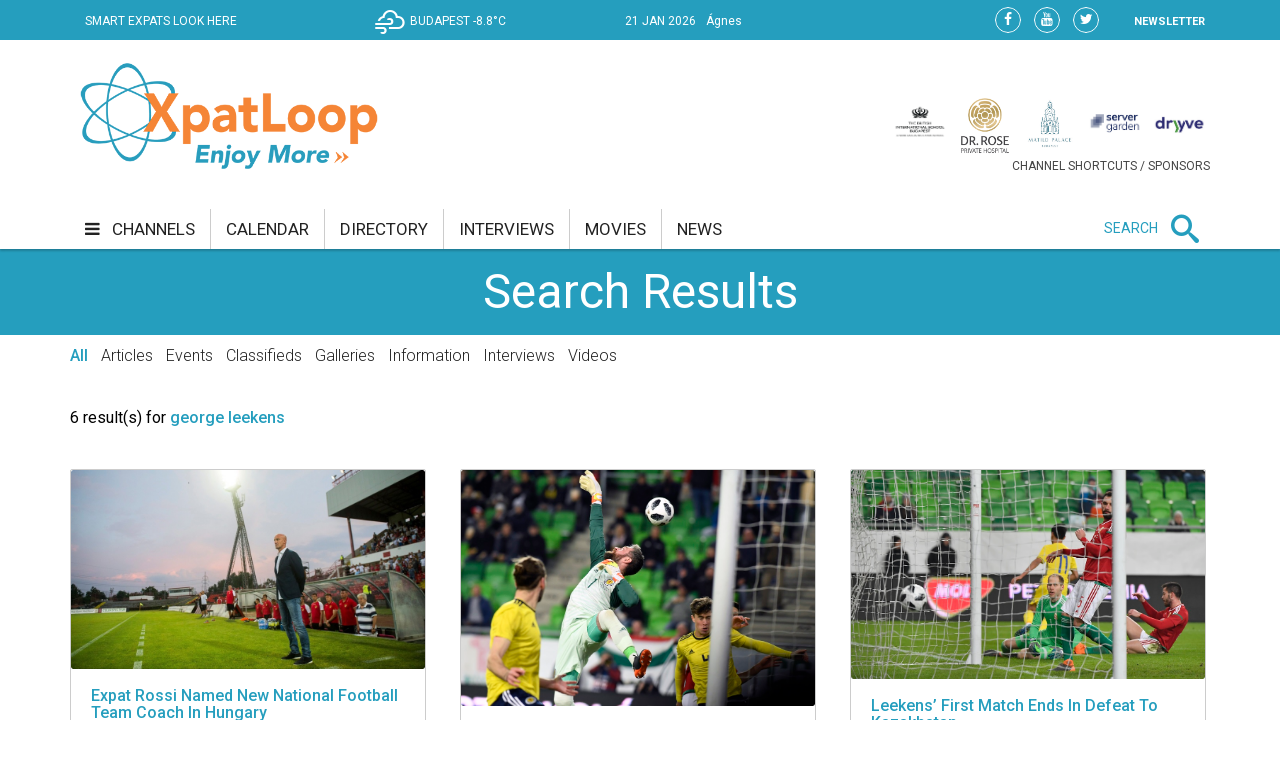

--- FILE ---
content_type: text/html;charset=UTF-8
request_url: https://xpatloop.com/search?query=george%20leekens
body_size: 10328
content:
<!-- BASE-LAYOUT -->
<!doctype html>


<html lang="en">
<head>
    <title>Search - XpatLoop.com</title>
    <meta charset="utf-8"/>
    <meta http-equiv="Content-Type" content="text/html; charset=UTF-8" />
    <meta http-equiv="X-UA-Compatible" content="IE=edge">
    <meta name="viewport" content="width=device-width, initial-scale=1">
    <meta property="og:title" content="Search - XpatLoop.com" />
    <meta property="og:description" content="Hungary’s Leading Expat Media" />
    <meta property="og:type" content="article" />
    <meta property="og:url" content="http://xpatloop.com/search" />
    <meta property="og:image" content="http://xpatloop.com/webfiles/1522360607084/images/logo.png" />
    <meta property="og:image:type" content="image/jpeg" />
    <meta property="og:locale" content="en_US" />
    <meta name="language" content="en-us" />
    <meta name="DC.language" content="en" />

    <meta name="description" content="Hungary’s Leading Expat Media" />
    <meta name="keywords" content="" />
    <meta name="publisher" content="XpatLoop.com" />
    <meta name="distribution" content="Global" />
    <meta name="robots" content="index, follow" />

    <link rel="schema.dcterms" href="http://purl.org/dc/terms/" />
    <meta name="DC.coverage" content="Hungary" />
    <meta name="DC.description" content="Hungary’s Leading Expat Media" />
    <meta name="DC.publisher" content="XpatLoop.com" />
    <meta name="DC.title" content="XpatLoop.com - Search"/>
    <meta name="DC.format" content="text/html" />
    <meta name="DC.identifier" content="http://xpatloop.com" />
    <meta name="DC.type" content="Image" />
    <meta name="DC.type" content="Text" />

    <!-- Google Analytics 4 -->
    <script async src="https://www.googletagmanager.com/gtag/js?id=G-7XHS23CBBV"></script>
    <script>
        window.dataLayer = window.dataLayer || [];
        function gtag(){dataLayer.push(arguments);}
        gtag('js', new Date());
        gtag('config', 'G-7XHS23CBBV');
    </script>
    <!-- End Google Analytics 4 -->

    <link rel="stylesheet" href="/webfiles/1522360607084/css/bootstrap.css" type="text/css"/>

    <link rel="icon" type="image/png" sizes="32x32" href="/webfiles/1522360607084/images/xpat_favicon.png"/>

    <link href="/webfiles/1522360607084/css/mega-menu.css" rel="stylesheet">
    <!-- Mega Menu -->
    <link href="/webfiles/1522360607084/css/bootstrap.css" rel="stylesheet">
    <!-- Bootstrap -->
    <link href="/webfiles/1522360607084/css/bootstrap-theme.min.css" rel="stylesheet">
    <!-- Bootstrap -->
    <link href="/webfiles/1522360607084/css/bootstrap-chosen.css" rel="stylesheet">
    <!-- Bootstrap -->
    <link href="/webfiles/1522360607084/css/materialize.css" rel="stylesheet">
    <link href="https://cdnjs.cloudflare.com/ajax/libs/bootstrap-slider/9.2.0/css/bootstrap-slider.css" rel="stylesheet">
    <!-- Materialize CSS -->
    <link href="/webfiles/1522360607084/css/font-awesome.min.css" rel="stylesheet">
    <!-- Font Awesome CSS -->
    <link href="/webfiles/1522360607084/css/owl.slider.css" rel="stylesheet">
    <!-- Owl Slider -->
    <link href="/webfiles/1522360607084/css/prettyPhoto.css" rel="stylesheet">
    <!-- Preety Photo -->
    <link href="/webfiles/1522360607084/css/dropzone.css" rel="stylesheet">
    <!-- Dropzone -->
    <!-- Nice select -->
        <link href="/webfiles/1522360607084/css/custom.css" rel="stylesheet">
    <!-- Custom CSS -->
    <link href="/webfiles/1522360607084/css/color.css" rel="stylesheet">
    <!-- color CSS -->

    <!--[if lt IE 9]>
    <script src="https://oss.maxcdn.com/html5shiv/3.7.2/html5shiv.min.js"></script>
    <script src="https://oss.maxcdn.com/respond/1.4.2/respond.min.js"></script>
    <![endif]-->

    <!-- Js Files-->
    <script type="text/javascript" src="https://maps.googleapis.com/maps/api/js?key=AIzaSyCxPj7a8TinEqW3kcCL7T7WhTrpdJuuyC0"></script>
    <script src="/webfiles/1522360607084/js/core/jquery-1.11.2.min.js"></script>
    <script src="/webfiles/1522360607084/js/core/jquery-migrate-1.2.1.min.js"></script>
    <script src="/webfiles/1522360607084/js/core/bootstrap.min.js"></script>

    <script src="/webfiles/1522360607084/js/plugins/validator/validator.min.js"></script>
    <script src="/webfiles/1522360607084/js/plugins/materialize.min.js"></script>
    <script src="/webfiles/1522360607084/js/plugins/owl.carousel.min.js"></script>
    <script src="/webfiles/1522360607084/js/plugins/bootstrap-slider.js"></script>
    <script src="/webfiles/1522360607084/js/plugins/chosen.jquery.js"></script>
    <script src="/webfiles/1522360607084/js/plugins/jquery.prettyPhoto.js"></script>
    <script src="/webfiles/1522360607084/js/plugins/handlebars-v4.0.5.js"></script>
    <script src="/webfiles/1522360607084/js/plugins/currencyConverter/currencyConverter.js"></script>
    <script src="/webfiles/1522360607084/js/plugins/progressbar/circle-progress.js"></script>
    <script src="/webfiles/1522360607084/js/plugins/isotope.pkgd.min.js"></script>
    <script src="/webfiles/1522360607084/js/plugins/dropzone.js"></script>
    <script src="/webfiles/1522360607084/js/plugins/jquery.mapit.min.js"></script>
    <script src="/webfiles/1522360607084/js/plugins/socialShare.js"></script>

    <script src="/webfiles/1522360607084/js/components/meetPeopleComponent.js"></script>
    <script src="/webfiles/1522360607084/js/components/singleProfileComponent.js"></script>
    <script src="/webfiles/1522360607084/js/components/nameDayComponent.js"></script>
    <script src="/webfiles/1522360607084/js/components/movieComponent2.js"></script>
    <script src="/webfiles/1522360607084/js/components/showMoreComponent.js"></script>
    <script src="/webfiles/1522360607084/js/plugins/clipboard.min.js"></script>

    <script src="/webfiles/1522360607084/js/site.js"></script>

    </head>
    <body>
    <div id="wrapper" class="wrapper">
        <div id="cp-header" class="cp-header">
            <!-- Header Start -->
<!-- BASE-HEADER -->




<!-- Topbar Start -->
<div class="cp-topbar">
    <div class="container">
        <div class="row">
            <div class="col-md-3 col-sm-5 col-xs-5 header-motto">
                <ul class="toplinks">
                    <li>
                        <a href="/" title="home"><img src="/webfiles/1522360607084/images/xpat_logo_white.png" />
                        <span>SMART EXPATS LOOK HERE</span>
                        </a>
                    </li>
                </ul>
            </div>
            <div id="weather" class="col-md-2 col-sm-2"></div>
            <div id="date" class="col-md-3 col-sm-4" data-toggle="tooltip" data-placement="bottom" title="Nameday reminder">
                <ul>
                    <li class="date">21 Jan 2026</li>
                    <li class="nameday"></li>
                </ul>
            </div>
            <div class="col-md-4 col-sm-3 col-xs-7 social-bar-profile-bar">
                <div class="cp-toptools pull-right">
                    <ul>
                        <li class="label"><a class="" href="/newsletters">NEWSLETTER</a></li>
                    </ul>
                </div>
                <div class="cp-topsocial pull-right">
                    <ul>
                        <li><a target="_blank" href="https://www.facebook.com/XpatLoopNews" rel="nofollow" class=""><i class="fa fa-facebook"></i></a></li>
                        <li><a target="_blank" href="https://www.youtube.com/user/XpatLoop" rel="nofollow" class=""><i class="fa fa-youtube"></i></a></li>
                        <li><a target="_blank" href="https://www.twitter.com/xpatloop" rel="nofollow" class=""><i class="fa fa-twitter"></i></a></li>
                    </ul>
                </div>
            </div>
        </div>
    </div>
</div>
<!-- Topbar End -->

<!-- Logo row Start -->
<div class="cp-logo-row">
    <div class="container">
        <div class="row">
            <div class="col-md-4">
                <div class="logo"><a href="/"><img width="85%" src="/webfiles/1522360607084/images/logo.png" alt=""></a></div>
            </div>
            <div class="col-md-8">
                <div class="cp-advertisement ">
                    <ul class="partner-logos">
                            <li><a data-toggle="tooltip" data-placement="bottom" title="Community & culture channel sponsored by The British International School Budapest"
                                   href="/channels?filter=COM" >
                                <img src="/binaries/content/gallery/xpatloop/sponsors/bisb-to-try-on-the-top-of-the-portal.jpg"></a>
                            </li>
                            <li><a data-toggle="tooltip" data-placement="bottom" title="Health & wellness channel sponsored by Dr. Rose Private Hospital"
                                   href="/channels?filter=HEA" >
                                <img src="/binaries/content/gallery/xpatloop/sponsors/partners/black-drr_logo_allo_eng-copy.png"></a>
                            </li>
                            <li><a data-toggle="tooltip" data-placement="bottom" title="Food & drink channel sponsored by Matild Palace"
                                   href="/channels?filter=FOD" >
                                <img src="/binaries/content/gallery/xpatloop/sponsors/partners/2-crop-matild-logo.jpg"></a>
                            </li>
                            <li><a data-toggle="tooltip" data-placement="bottom" title="Tech channel sponsored by Servergarden"
                                   href="/channels?filter=TEC" >
                                <img src="/binaries/content/gallery/xpatloop/sponsors/servergarden-good-logo.jpg"></a>
                            </li>
                            <li><a data-toggle="tooltip" data-placement="bottom" title="Getting around channel sponsored by Dryyve Car Rental"
                                   href="/channels?filter=GET" >
                                <img src="/binaries/content/gallery/xpatloop/sponsors/partners/dryyve-car-rental.jpg"></a>
                            </li>
                    </ul>
                    <p>CHANNEL SHORTCUTS / SPONSORS</p>
                </div>
            </div>
        </div>
    </div>
</div>
<!-- Logo row End -->
            <!-- Header End -->

            <!-- Mega Menu Start -->

    <div>
    </div>
<!-- BASE-TOP-MENU -->




    <div class="cp-megamenu">
      <div class="container">
          <div class="row">
              <div class="col-md-12">
                  <div class="cp-mega-menu">
                      <label for="mobile-button"> <i class="fa fa-bars"></i> </label>
                      <!-- mobile click button to show menu -->
                      <input id="mobile-button" type="checkbox">
                      <ul class="collapse main-menu">
                                <li class="">
                                        <a href="/channels">
                                            <i class="fa fa-bars" aria-hidden="true"></i> channels
                                        </a>
                                    <ul class="channels-menu">
                                        <!-- full width drop down with 5 columns + images -->
                                        <li class="categories-block">
                                            <ul class="sub-menu">
                                                    <a data-content="featured-bus-content" class="category-hover-bus" href="/channels?filter=BUS" title="">business</a>
                                                    <a data-content="featured-com-content" class="category-hover-com" href="/channels?filter=COM" title="">community & culture</a>
                                                    <a data-content="featured-cur-content" class="category-hover-cur" href="/channels?filter=CUR" title="">current affairs</a>
                                                    <a data-content="featured-ent-content" class="category-hover-ent" href="/channels?filter=ENT" title="">entertainment</a>
                                                    <a data-content="featured-fin-content" class="category-hover-fin" href="/channels?filter=FIN" title="">finance</a>
                                                    <a data-content="featured-fod-content" class="category-hover-fod" href="/channels?filter=FOD" title="">food & drink</a>
                                                    <a data-content="featured-get-content" class="category-hover-get" href="/channels?filter=GET" title="">getting around</a>
                                                    <a data-content="featured-hea-content" class="category-hover-hea" href="/channels?filter=HEA" title="">health & wellness</a>
                                                    <a data-content="featured-pro-content" class="category-hover-pro" href="/channels?filter=PRO" title="">property</a>
                                                    <a data-content="featured-sho-content" class="category-hover-sho" href="/channels?filter=SHO" title="">shopping</a>
                                                    <a data-content="featured-spe-content" class="category-hover-spe" href="/channels?filter=SPE" title="">specials</a>
                                                    <a data-content="featured-spo-content" class="category-hover-spo" href="/channels?filter=SPO" title="">sport</a>
                                                    <a data-content="featured-tec-content" class="category-hover-tec" href="/channels?filter=TEC" title="">tech</a>
                                                    <a data-content="featured-tra-content" class="category-hover-tra" href="/channels?filter=TRA" title="">travel</a>
                                                    <a data-content="featured-vid-content" class="category-hover-vid" href="/videos" title="">video</a>
                                            </ul>
                                        </li>
                                        <li class="featured-posts-block">
                                                    <div data-first class="featured-posts " id="featured-bus-content">
                                                        <ul class="row">
                                                            <li class="col-md-6 col-sm-6">
                                                                <div class="cp-thumb">
                                                                    <a href="/channels/2026/01/bestbyte-faces-insolvency-serious-financial-difficulties-at-major-electronics-retailer-in-hungary.html">
                                                                        <img src="/binaries/content/gallery/2026-photos/business/01/bestbyte.jpg/bestbyte.jpg/xpatloop%3Achannelslarge" title="BestByte Faces Insolvency: Serious Financial Difficulties at Major Electronics Retailer in Hungary" alt="BestByte Faces Insolvency: Serious Financial Difficulties at Major Electronics Retailer in Hungary"/>
                                                                    </a>
                                                                </div>
                                                            </li>
                                                            <li class="col-md-6 col-sm-6">
                                                                <div class="cp-post-content">
                                                                    <h4>
New in business                                                                    </h4>
                                                                    <a href="/channels/2026/01/bestbyte-faces-insolvency-serious-financial-difficulties-at-major-electronics-retailer-in-hungary.html">BestByte Faces Insolvency: Serious Financial Difficulties at Major Electronics Retailer in Hungary</a>
                                                                </div>
                                                            </li>
                                                        </ul>
                                                    </div>
                                                    <div  class="featured-posts hide" id="featured-com-content">
                                                        <ul class="row">
                                                            <li class="col-md-6 col-sm-6">
                                                                <div class="cp-thumb">
                                                                    <a href="/channels/2026/01/2026-burns-supper-corinthia-hotel-budapest-24-january.html">
                                                                        <img src="/binaries/content/gallery/2026-photos/c--c/01/burns-26.jpg/burns-26.jpg/xpatloop%3Achannelslarge" title="Burns Supper, Corinthia Hotel Budapest, 24 January" alt="Burns Supper, Corinthia Hotel Budapest, 24 January"/>
                                                                    </a>
                                                                </div>
                                                            </li>
                                                            <li class="col-md-6 col-sm-6">
                                                                <div class="cp-post-content">
                                                                    <h4>
New in community & culture                                                                    </h4>
                                                                    <a href="/channels/2026/01/2026-burns-supper-corinthia-hotel-budapest-24-january.html">Burns Supper, Corinthia Hotel Budapest, 24 January</a>
                                                                </div>
                                                            </li>
                                                        </ul>
                                                    </div>
                                                    <div  class="featured-posts hide" id="featured-cur-content">
                                                        <ul class="row">
                                                            <li class="col-md-6 col-sm-6">
                                                                <div class="cp-thumb">
                                                                    <a href="/channels/2026/01/orban-accepts-trumps-invitation-for-hungary-to-join-gaza-board-of-peace.html">
                                                                        <img src="/binaries/content/gallery/2026-photos/current-affairs/01/trump-letter.jpg/trump-letter.jpg/xpatloop%3Achannelslarge" title="Orbán Accepts Trump's Invitation for Hungary to Join 'Gaza Board of Peace'" alt="Orbán Accepts Trump's Invitation for Hungary to Join 'Gaza Board of Peace'"/>
                                                                    </a>
                                                                </div>
                                                            </li>
                                                            <li class="col-md-6 col-sm-6">
                                                                <div class="cp-post-content">
                                                                    <h4>
New in current affairs                                                                    </h4>
                                                                    <a href="/channels/2026/01/orban-accepts-trumps-invitation-for-hungary-to-join-gaza-board-of-peace.html">Orbán Accepts Trump's Invitation for Hungary to Join 'Gaza Board of Peace'</a>
                                                                </div>
                                                            </li>
                                                        </ul>
                                                    </div>
                                                    <div  class="featured-posts hide" id="featured-ent-content">
                                                        <ul class="row">
                                                            <li class="col-md-6 col-sm-6">
                                                                <div class="cp-thumb">
                                                                    <a href="/channels/2026/01/anne-hathaway-in-budapest-spotted-outside-popular-pool-hall.html">
                                                                        <img src="/binaries/content/gallery/2026-photos/entertainment/01/stab.jpg/stab.jpg/xpatloop%3Achannelslarge" title="Anne Hathaway in Budapest, Spotted Outside Popular Pool Hall" alt="Anne Hathaway in Budapest, Spotted Outside Popular Pool Hall"/>
                                                                    </a>
                                                                </div>
                                                            </li>
                                                            <li class="col-md-6 col-sm-6">
                                                                <div class="cp-post-content">
                                                                    <h4>
New in entertainment                                                                    </h4>
                                                                    <a href="/channels/2026/01/anne-hathaway-in-budapest-spotted-outside-popular-pool-hall.html">Anne Hathaway in Budapest, Spotted Outside Popular Pool Hall</a>
                                                                </div>
                                                            </li>
                                                        </ul>
                                                    </div>
                                                    <div  class="featured-posts hide" id="featured-fin-content">
                                                        <ul class="row">
                                                            <li class="col-md-6 col-sm-6">
                                                                <div class="cp-thumb">
                                                                    <a href="/channels/2026/01/watchdog-issues-guidelines-for-handling-reports-of-retail-banking-fraud-in-hungary.html">
                                                                        <img src="/binaries/content/gallery/2026-photos/finance/01/fraud-.jpg/fraud-.jpg/xpatloop%3Achannelslarge" title="Watchdog Issues Guidelines for Handling Reports of Retail Banking Fraud in Hungary" alt="Watchdog Issues Guidelines for Handling Reports of Retail Banking Fraud in Hungary"/>
                                                                    </a>
                                                                </div>
                                                            </li>
                                                            <li class="col-md-6 col-sm-6">
                                                                <div class="cp-post-content">
                                                                    <h4>
New in finance                                                                    </h4>
                                                                    <a href="/channels/2026/01/watchdog-issues-guidelines-for-handling-reports-of-retail-banking-fraud-in-hungary.html">Watchdog Issues Guidelines for Handling Reports of Retail Banking Fraud in Hungary</a>
                                                                </div>
                                                            </li>
                                                        </ul>
                                                    </div>
                                                    <div  class="featured-posts hide" id="featured-fod-content">
                                                        <ul class="row">
                                                            <li class="col-md-6 col-sm-6">
                                                                <div class="cp-thumb">
                                                                    <a href="/channels/2026/01/balaton-wineries-shine-again-at-wine-grand-prix-in-hungary.html">
                                                                        <img src="/binaries/content/gallery/2026-photos/food--drink/01/zelna.png/zelna.png/xpatloop%3Achannelslarge" title="Balaton Wineries Shine Again at Wine Grand Prix in Hungary" alt="Balaton Wineries Shine Again at Wine Grand Prix in Hungary"/>
                                                                    </a>
                                                                </div>
                                                            </li>
                                                            <li class="col-md-6 col-sm-6">
                                                                <div class="cp-post-content">
                                                                    <h4>
New in food & drink                                                                    </h4>
                                                                    <a href="/channels/2026/01/balaton-wineries-shine-again-at-wine-grand-prix-in-hungary.html">Balaton Wineries Shine Again at Wine Grand Prix in Hungary</a>
                                                                </div>
                                                            </li>
                                                        </ul>
                                                    </div>
                                                    <div  class="featured-posts hide" id="featured-get-content">
                                                        <ul class="row">
                                                            <li class="col-md-6 col-sm-6">
                                                                <div class="cp-thumb">
                                                                    <a href="/channels/2026/01/watch-hungarys-lake-balaton-freezes-for-the-first-time-in-years.html">
                                                                        <img src="/binaries/content/gallery/2026-photos/getting-around/01/ice-balaton.jpg/ice-balaton.jpg/xpatloop%3Achannelslarge" title="Watch: Hungary's Lake Balaton Freezes for the First Time in Years" alt="Watch: Hungary's Lake Balaton Freezes for the First Time in Years"/>
                                                                    </a>
                                                                </div>
                                                            </li>
                                                            <li class="col-md-6 col-sm-6">
                                                                <div class="cp-post-content">
                                                                    <h4>
New in getting around                                                                    </h4>
                                                                    <a href="/channels/2026/01/watch-hungarys-lake-balaton-freezes-for-the-first-time-in-years.html">Watch: Hungary's Lake Balaton Freezes for the First Time in Years</a>
                                                                </div>
                                                            </li>
                                                        </ul>
                                                    </div>
                                                    <div  class="featured-posts hide" id="featured-hea-content">
                                                        <ul class="row">
                                                            <li class="col-md-6 col-sm-6">
                                                                <div class="cp-thumb">
                                                                    <a href="/channels/2026/01/prank-sends-dozens-to-hospital-in-hungary-police-investigating.html">
                                                                        <img src="/binaries/content/gallery/2026-photos/health--wellness/01/ambulance-mti.jpg/ambulance-mti.jpg/xpatloop%3Achannelslarge" title="Prank Sends Dozens to Hospital in Hungary - Police Investigating" alt="Prank Sends Dozens to Hospital in Hungary - Police Investigating"/>
                                                                    </a>
                                                                </div>
                                                            </li>
                                                            <li class="col-md-6 col-sm-6">
                                                                <div class="cp-post-content">
                                                                    <h4>
New in health & wellness                                                                    </h4>
                                                                    <a href="/channels/2026/01/prank-sends-dozens-to-hospital-in-hungary-police-investigating.html">Prank Sends Dozens to Hospital in Hungary - Police Investigating</a>
                                                                </div>
                                                            </li>
                                                        </ul>
                                                    </div>
                                                    <div  class="featured-posts hide" id="featured-pro-content">
                                                        <ul class="row">
                                                            <li class="col-md-6 col-sm-6">
                                                                <div class="cp-thumb">
                                                                    <a href="/channels/2026/01/sales-of-new-homes-in-budapest-reach-ten-year-record.html">
                                                                        <img src="/binaries/content/gallery/2019-photos/events/02/home-sweet-home.jpg/home-sweet-home.jpg/xpatloop%3Achannelslarge" title="Sales of New Homes in Budapest Reach Ten-Year Record" alt="Sales of New Homes in Budapest Reach Ten-Year Record"/>
                                                                    </a>
                                                                </div>
                                                            </li>
                                                            <li class="col-md-6 col-sm-6">
                                                                <div class="cp-post-content">
                                                                    <h4>
New in property                                                                    </h4>
                                                                    <a href="/channels/2026/01/sales-of-new-homes-in-budapest-reach-ten-year-record.html">Sales of New Homes in Budapest Reach Ten-Year Record</a>
                                                                </div>
                                                            </li>
                                                        </ul>
                                                    </div>
                                                    <div  class="featured-posts hide" id="featured-sho-content">
                                                        <ul class="row">
                                                            <li class="col-md-6 col-sm-6">
                                                                <div class="cp-thumb">
                                                                    <a href="/channels/2026/01/used-car-prices-average-huf-5-point-5-million-in-hungary.html">
                                                                        <img src="/binaries/content/gallery/2026-photos/shopping/01/used-cars-mti-photo.jpg/used-cars-mti-photo.jpg/xpatloop%3Achannelslarge" title="Used Car Prices Average HUF 5.5 Million in Hungary" alt="Used Car Prices Average HUF 5.5 Million in Hungary"/>
                                                                    </a>
                                                                </div>
                                                            </li>
                                                            <li class="col-md-6 col-sm-6">
                                                                <div class="cp-post-content">
                                                                    <h4>
New in shopping                                                                    </h4>
                                                                    <a href="/channels/2026/01/used-car-prices-average-huf-5-point-5-million-in-hungary.html">Used Car Prices Average HUF 5.5 Million in Hungary</a>
                                                                </div>
                                                            </li>
                                                        </ul>
                                                    </div>
                                                    <div  class="featured-posts hide" id="featured-spe-content">
                                                        <ul class="row">
                                                            <li class="col-md-6 col-sm-6">
                                                                <div class="cp-thumb">
                                                                    <a href="/channels/2026/specials/la-pescheria-budapest-weekend-offer.html">
                                                                        <img src="/binaries/content/gallery/2026-photos/specials/01/la-pescheria.jpg/la-pescheria.jpg/xpatloop%3Achannelslarge" title="La Pescheria Budapest Weekend Offer" alt="La Pescheria Budapest Weekend Offer"/>
                                                                    </a>
                                                                </div>
                                                            </li>
                                                            <li class="col-md-6 col-sm-6">
                                                                <div class="cp-post-content">
                                                                    <h4>
New in specials                                                                    </h4>
                                                                    <a href="/channels/2026/specials/la-pescheria-budapest-weekend-offer.html">La Pescheria Budapest Weekend Offer</a>
                                                                </div>
                                                            </li>
                                                        </ul>
                                                    </div>
                                                    <div  class="featured-posts hide" id="featured-spo-content">
                                                        <ul class="row">
                                                            <li class="col-md-6 col-sm-6">
                                                                <div class="cp-thumb">
                                                                    <a href="/channels/2026/01/revealed-athletes-of-the-year-in-hungary.html">
                                                                        <img src="/binaries/content/gallery/2026-photos/sport/01/launa-marton-athlete-of-the-year-1.jpg/launa-marton-athlete-of-the-year-1.jpg/xpatloop%3Achannelslarge" title="Revealed: Athletes of the Year in Hungary" alt="Revealed: Athletes of the Year in Hungary"/>
                                                                    </a>
                                                                </div>
                                                            </li>
                                                            <li class="col-md-6 col-sm-6">
                                                                <div class="cp-post-content">
                                                                    <h4>
New in sport                                                                    </h4>
                                                                    <a href="/channels/2026/01/revealed-athletes-of-the-year-in-hungary.html">Revealed: Athletes of the Year in Hungary</a>
                                                                </div>
                                                            </li>
                                                        </ul>
                                                    </div>
                                                    <div  class="featured-posts hide" id="featured-tec-content">
                                                        <ul class="row">
                                                            <li class="col-md-6 col-sm-6">
                                                                <div class="cp-thumb">
                                                                    <a href="/channels/2026/01/cyber-risks-remain-key-global-threat-for-firms-ai-is-top-concern-in-hungary.html">
                                                                        <img src="/binaries/content/gallery/2026-photos/tech/01/cyber-security.jpg/cyber-security.jpg/xpatloop%3Achannelslarge" title="Cyber Risks Remain Key Global Threat for Firms, AI is Top Concern in Hungary" alt="Cyber Risks Remain Key Global Threat for Firms, AI is Top Concern in Hungary"/>
                                                                    </a>
                                                                </div>
                                                            </li>
                                                            <li class="col-md-6 col-sm-6">
                                                                <div class="cp-post-content">
                                                                    <h4>
New in tech                                                                    </h4>
                                                                    <a href="/channels/2026/01/cyber-risks-remain-key-global-threat-for-firms-ai-is-top-concern-in-hungary.html">Cyber Risks Remain Key Global Threat for Firms, AI is Top Concern in Hungary</a>
                                                                </div>
                                                            </li>
                                                        </ul>
                                                    </div>
                                                    <div  class="featured-posts hide" id="featured-tra-content">
                                                        <ul class="row">
                                                            <li class="col-md-6 col-sm-6">
                                                                <div class="cp-thumb">
                                                                    <a href="/channels/2026/01/budapest-airport-halts-arrivals-and-departures-due-to-icy-weather.html">
                                                                        <img src="/binaries/content/gallery/2026-photos/travel/01/ice-on-airport-snow.jpg/ice-on-airport-snow.jpg/xpatloop%3Achannelslarge" title="Updated: Budapest Airport Open Again - After Halting Arrivals & Departures Due to Icy Weather" alt="Updated: Budapest Airport Open Again - After Halting Arrivals & Departures Due to Icy Weather"/>
                                                                    </a>
                                                                </div>
                                                            </li>
                                                            <li class="col-md-6 col-sm-6">
                                                                <div class="cp-post-content">
                                                                    <h4>
New in travel                                                                    </h4>
                                                                    <a href="/channels/2026/01/budapest-airport-halts-arrivals-and-departures-due-to-icy-weather.html">Updated: Budapest Airport Open Again - After Halting Arrivals & Departures Due to Icy Weather</a>
                                                                </div>
                                                            </li>
                                                        </ul>
                                                    </div>
                                                    <div  class="featured-posts hide" id="featured-vid-content">
                                                        <ul class="row">
                                                            <li class="col-md-6 col-sm-6">
                                                                <div class="cp-thumb">
                                                                    <a href="/channels/2026/01/watch-hungarys-lake-balaton-freezes-for-the-first-time-in-years.html">
                                                                        <img src="/binaries/content/gallery/2026-photos/getting-around/01/ice-balaton.jpg/ice-balaton.jpg/xpatloop%3Achannelslarge" title="Watch: Hungary's Lake Balaton Freezes for the First Time in Years" alt="Watch: Hungary's Lake Balaton Freezes for the First Time in Years"/>
                                                                    </a>
                                                                </div>
                                                            </li>
                                                            <li class="col-md-6 col-sm-6">
                                                                <div class="cp-post-content">
                                                                    <h4>
New in video                                                                    </h4>
                                                                    <a href="/channels/2026/01/watch-hungarys-lake-balaton-freezes-for-the-first-time-in-years.html">Watch: Hungary's Lake Balaton Freezes for the First Time in Years</a>
                                                                </div>
                                                            </li>
                                                        </ul>
                                                    </div>
                                        </li>
                                    </ul>
                                </li>
                                <li class=""><a href="/calendar">calendar</a></li>
                                <li class=""><a href="/info-directory">directory</a></li>
                                <li class=""><a href="/interviews">interviews</a></li>
                                <li class=""><a href="/movies">movies</a></li>
                                <li class=""><a href="/news">news</a></li>
                          <li class="search-bar">
                              <span>SEARCH</span>
                              <i class="icon-search mglass"></i> <!-- search bar -->
                              <ul class="search-bar-dropdown">
                                  <li>
                                      <form role="search" action="/search" method="get">
                                          <table>
                                              <tr>
                                                  <td><input type="text" name="query" class="search-input" placeholder="Type any text and press enter to search" required></td>
                                                  <td class="td-submit"><input type="submit" value=""><i class="icon-search submit"></i></td>
                                              </tr>
                                          </table>
                                          <input id="globalSearchScope" name="scope" hidden>
                                      </form>
                                  </li>
                              </ul>
                          </li>
                      </ul>
                  </div>
              </div>
          </div>
      </div>
  </div>
    <div class="mobile-menu">
        <div class="mobile-menu-header">
            <span id="mobile-menu-block-open-button"><i class="fa fa-bars" aria-hidden="true"></i></span>
            <span id="mobile-menu-search-open-close-button" class="glyphicon glyphicon-search" aria-hidden="true"></span>
            <span id="mobile-menu-fresh-articles-open-button" class="glyphicon glyphicon-align-right" aria-hidden="true"></span>
        </div>
        <div class="mobile-menu-fresh-articles">
            <div class="mobile-menu-fresh-articles-header">
                <span>BREAKING</span>
                <span id="mobile-menu-fresh-articles-close-button"><i class="fa fa-close" aria-hidden="true"></i></span>
                <div class="clear-both"></div>
            </div>
            <div class="mobile-menu-fresh-articles-body">

    <div>
                <span>
                <!-- HEADLINESLIST-MENU-MAIN -->



    <ul>
            <li>
                <a class="category-spo-border" href="/channels/2018/06/italian-marco-rossi-installed-as-mens-national-team-coach-in-hungary.html">Expat Rossi Named New National Football Team Coach In Hungary</a>
            </li>
        <div class="loadmore-holder">
            <a class="jump home waves-button" href="/news">Enjoy More</a>
        </div>
    </ul>

                </span>
    </div>
            </div>
        </div>
        <div class="mobile-menu-block">
            <div class="mobile-menu-block-header">
                <span>MENU</span>
                <span id="mobile-menu-block-close-button"><i class="fa fa-close" aria-hidden="true"></i></span>
            </div>
            <div class="mobile-menu-block-body">
                <p>FEATURES</p>
                <ul class="features-menu">
                        <li><a href="/calendar">calendar</a></li>
                        <li><a href="/info-directory">directory</a></li>
                        <li><a href="/interviews">interviews</a></li>
                        <li><a href="/movies">movies</a></li>
                        <li><a href="/news">news</a></li>
                </ul>

                <p>CHANNELS</p>
                <ul class="channels-menu">
                        <li>
                            <a data-content="featured-bus-content" class="category-bus"
                               href="/channels?filter=BUS">business</a>
                        </li>
                        <li>
                            <a data-content="featured-com-content" class="category-com"
                               href="/channels?filter=COM">community & culture</a>
                        </li>
                        <li>
                            <a data-content="featured-cur-content" class="category-cur"
                               href="/channels?filter=CUR">current affairs</a>
                        </li>
                        <li>
                            <a data-content="featured-ent-content" class="category-ent"
                               href="/channels?filter=ENT">entertainment</a>
                        </li>
                        <li>
                            <a data-content="featured-fin-content" class="category-fin"
                               href="/channels?filter=FIN">finance</a>
                        </li>
                        <li>
                            <a data-content="featured-fod-content" class="category-fod"
                               href="/channels?filter=FOD">food & drink</a>
                        </li>
                        <li>
                            <a data-content="featured-get-content" class="category-get"
                               href="/channels?filter=GET">getting around</a>
                        </li>
                        <li>
                            <a data-content="featured-hea-content" class="category-hea"
                               href="/channels?filter=HEA">health & wellness</a>
                        </li>
                        <li>
                            <a data-content="featured-pro-content" class="category-pro"
                               href="/channels?filter=PRO">property</a>
                        </li>
                        <li>
                            <a data-content="featured-sho-content" class="category-sho"
                               href="/channels?filter=SHO">shopping</a>
                        </li>
                        <li>
                            <a data-content="featured-spe-content" class="category-spe"
                               href="/channels?filter=SPE">specials</a>
                        </li>
                        <li>
                            <a data-content="featured-spo-content" class="category-spo"
                               href="/channels?filter=SPO">sport</a>
                        </li>
                        <li>
                            <a data-content="featured-tec-content" class="category-tec"
                               href="/channels?filter=TEC">tech</a>
                        </li>
                        <li>
                            <a data-content="featured-tra-content" class="category-tra"
                               href="/channels?filter=TRA">travel</a>
                        </li>
                        <li>
                            <a data-content="featured-vid-content" class="category-vid"
                               href="/videos">video</a>
                        </li>
                </ul>

                <p class="newsletter"><a href="/newsletters">Newsletter</a></p>
                <div class="cp-topsocial">
                    <ul>
                        <li><a target="_blank" href="https://www.facebook.com/XpatLoopNews"><i class="fa fa-facebook"></i></a></li>
                        <li><a target="_blank" href="https://www.youtube.com/user/XpatLoop"><i class="fa fa-youtube"></i></a></li>
                        <li><a target="_blank" href="https://www.twitter.com/xpatloop"><i class="fa fa-twitter"></i></a></li>
                    </ul>
                </div>
                <div class="sponsors-container">
                    <p>CHANNEL SPONSORS</p>
                    <ul class="sponsors">
                            <li class="col-xs-4 col-sm-3 col-md-2 item">
                                <a href="/sponsors/the-british-international-school.html">
                                    <img src="/binaries/content/gallery/xpatloop/sponsors/bisb-to-try-on-the-top-of-the-portal.jpg">
                                </a>
                            </li>
                            <li class="col-xs-4 col-sm-3 col-md-2 item">
                                <a href="/sponsors/health-channel.html">
                                    <img src="/binaries/content/gallery/xpatloop/sponsors/partners/black-drr_logo_allo_eng-copy.png">
                                </a>
                            </li>
                            <li class="col-xs-4 col-sm-3 col-md-2 item">
                                <a href="/sponsors/food-and-drink-channel.html">
                                    <img src="/binaries/content/gallery/xpatloop/sponsors/partners/2-crop-matild-logo.jpg">
                                </a>
                            </li>
                            <li class="col-xs-4 col-sm-3 col-md-2 item">
                                <a href="/sponsors/servergarden.html">
                                    <img src="/binaries/content/gallery/xpatloop/sponsors/servergarden-good-logo.jpg">
                                </a>
                            </li>
                            <li class="col-xs-4 col-sm-3 col-md-2 item">
                                <a href="/sponsors/getting-around-channel.html">
                                    <img src="/binaries/content/gallery/xpatloop/sponsors/partners/dryyve-car-rental.jpg">
                                </a>
                            </li>
                    </ul>
                </div>
            </div>
        </div>
        <div class="mobile-menu-search">
            <form role="search" action="/search" method="get">
                <input type="text" name="query" class="search-input" placeholder="Type and press 'enter'" required>
                <input type="submit" value=""><span class="glyphicon glyphicon-search" aria-hidden="true"></span>
                <input id="globalSearchScope" name="scope" hidden>
            </form>
        </div>
    </div>
            <!-- Mega Menu End -->
        </div>


        <!-- Content Header Start -->
        <!-- Content Header End -->

        <div class="main-content">
            <!-- Main Content Start -->
<!-- Search-main -->




<!--  Innner header bg  -->
<div class="cp-inner-main-banner search-results">
    <div class="container">
        <div class="inner-title">
            <h1>Search Results</h1>
        </div>
    </div>
</div>
<div class="container">
    <ul class="list-inline search-results-filter">
                <li class="active"><a
                        href="/search?query=george leekens&scope=">All</a></li>
                <li ><a
                        href="/search?query=george leekens&scope=channels">Articles</a></li>
                <li ><a
                        href="/search?query=george leekens&scope=events">Events</a></li>
                <li ><a
                        href="/search?query=george leekens&scope=classifieds">Classifieds</a></li>
                <li ><a
                        href="/search?query=george leekens&scope=galleries">Galleries</a></li>
                <li ><a
                        href="/search?query=george leekens&scope=information">Information</a></li>
                <li ><a
                        href="/search?query=george leekens&scope=interviews">Interviews</a></li>
                <li ><a
                        href="/search?query=george leekens&scope=videos">Videos</a></li>
    </ul>

    <ul class="list-inline search-results-filter subfilter">
                <li ><a
                        href="/search?query=george leekens&scope=channels-bus">Business</a></li>
                <li ><a
                        href="/search?query=george leekens&scope=channels-fin">Finance</a></li>
                <li ><a
                        href="/search?query=george leekens&scope=channels-com">Community & Culture</a></li>
                <li ><a
                        href="/search?query=george leekens&scope=channels-ent">Entertainment</a></li>
                <li ><a
                        href="/search?query=george leekens&scope=channels-fod">Food & Drink</a></li>
                <li ><a
                        href="/search?query=george leekens&scope=channels-get">Getting around</a></li>
                <li ><a
                        href="/search?query=george leekens&scope=channels-hea">Health & Wellness</a></li>
                <li ><a
                        href="/search?query=george leekens&scope=channels-mov">Movies</a></li>
                <li ><a
                        href="/search?query=george leekens&scope=channels-cur">Current Affairs</a></li>
                <li ><a
                        href="/search?query=george leekens&scope=channels-pro">Property</a></li>
                <li ><a
                        href="/search?query=george leekens&scope=channels-sho">Shopping</a></li>
                <li ><a
                        href="/search?query=george leekens&scope=channels-spe">Specials</a></li>
                <li ><a
                        href="/search?query=george leekens&scope=channels-spo">Sport</a></li>
                <li ><a
                        href="/search?query=george leekens&scope=channels-tec">Tech</a></li>
                <li ><a
                        href="/search?query=george leekens&scope=channels-tra">Travel</a></li>
    </ul>
</div>
<!--  Innner header bg End  -->
    <div class="container">
        <div class="row">
            <p class="num-of-results">6 result(s) for
                <span>george leekens</span></p>
        </div>
    </div>

    <div class="cp-category-list search-list visible-on-desktop">
        <div class="main-content">
            <!-- Post Details -->
            <div class="cp-gallery">
                <div class="container">
                    <div class="row">
                        <div class="cp-masonry-posts">
                            <div class="isotope items">
                                    <!--CP Post Search Result-->


                                    <div class="item">
                                        <div class="cp-post">
                                                <div class="cp-thumb search-results">
                                                                <a href="/channels/2018/06/italian-marco-rossi-installed-as-mens-national-team-coach-in-hungary.html"><img onload="initIsotopeForSearchPage($('.cp-gallery .isotope'))" src="/binaries/content/gallery/2018-photos/sport/06/marco-rossi-mti-illyes-tibor.jpg"
                                                                                       alt="Expat Rossi Named New National Football Team Coach In Hungary"/></a>
                                                </div>

                                            <div class="cp-post-content">
                                                    <h3><a href="/channels/2018/06/italian-marco-rossi-installed-as-mens-national-team-coach-in-hungary.html">Expat Rossi Named New National Football Team Coach In Hungary</a></h3>
                                                    <ul class="cp-post-tools">
                                                            <li>
                                                                <i class="icon-clock"></i>21 Jun 2018 9:12 AM
                                                            </li>
                                                            <li><i class="icon-power-cord"></i> <a
                                                                    href="https://en.mlsz.hu/"
                                                                    target="_blank">https://en.mlsz.hu/</a></li>
                                                            <li><i class="icon-folder-open"></i>
sport                                                            </li>
                                                    </ul>

                                                <div class="content">
                                                        Former Budapest Honvéd coach Marco Rossi has taken over the reins of Hungary’s national team after the previous incumbent George Leekens left the employment of the Hungarian Football Federation (MLSZ) by mutual consent.
                                                </div>
                                            </div>
                                        </div>
                                    </div>
                                    <!--CP Post Search Result End-->
                                    <!--CP Post Search Result-->


                                    <div class="item">
                                        <div class="cp-post">
                                                <div class="cp-thumb search-results">
                                                                <a href="/channels/2018/03/improved-hungary-slip-to-single-goal-loss-against-scotland.html"><img onload="initIsotopeForSearchPage($('.cp-gallery .isotope'))" src="/binaries/content/gallery/2018-photos/sport/hun-scotland.jpg"
                                                                                       alt="Improved Hungary Slip To Single-Goal Loss Against Scotland"/></a>
                                                </div>

                                            <div class="cp-post-content">
                                                    <h3><a href="/channels/2018/03/improved-hungary-slip-to-single-goal-loss-against-scotland.html">Improved Hungary Slip To Single-Goal Loss Against Scotland</a></h3>
                                                    <ul class="cp-post-tools">
                                                            <li>
                                                                <i class="icon-clock"></i>28 Mar 2018 8:32 PM
                                                            </li>
                                                            <li><i class="icon-power-cord"></i> <a
                                                                    href="https://en.mlsz.hu/"
                                                                    target="_blank">https://en.mlsz.hu/</a></li>
                                                            <li><i class="icon-folder-open"></i>
sport                                                            </li>
                                                    </ul>

                                                <div class="content">
                                                        A much-improved performance from Hungary compared to their defeat to Kazakhstan last Friday was not rewarded as a second-half Matt Phillip goal proved enough to give visitors Scotland a 1-0 victory over Georges Leekens’ team in the Groupama Aréna on Tuesday evening.
                                                </div>
                                            </div>
                                        </div>
                                    </div>
                                    <!--CP Post Search Result End-->
                                    <!--CP Post Search Result-->


                                    <div class="item">
                                        <div class="cp-post">
                                                <div class="cp-thumb search-results">
                                                                <a href="/channels/2018/03/leekens%E2%80%99-first-match-ends-in-defeat-to-kazakhstan.html"><img onload="initIsotopeForSearchPage($('.cp-gallery .isotope'))" src="/binaries/content/gallery/2018-photos/sport/magyar-kazah.jpg"
                                                                                       alt="Leekens’ First Match Ends In Defeat To Kazakhstan"/></a>
                                                </div>

                                            <div class="cp-post-content">
                                                    <h3><a href="/channels/2018/03/leekens%E2%80%99-first-match-ends-in-defeat-to-kazakhstan.html">Leekens’ First Match Ends In Defeat To Kazakhstan</a></h3>
                                                    <ul class="cp-post-tools">
                                                            <li>
                                                                <i class="icon-clock"></i>26 Mar 2018 11:03 AM
                                                            </li>
                                                            <li><i class="icon-power-cord"></i> <a
                                                                    href="https://en.mlsz.hu/"
                                                                    target="_blank">https://en.mlsz.hu/</a></li>
                                                            <li><i class="icon-folder-open"></i>
sport                                                            </li>
                                                    </ul>

                                                <div class="content">
                                                        Georges Leekens’ first match in charge of Hungary ended in a 3-2 defeat against Kazakhstan in the Groupama Aréna on Friday.
                                                </div>
                                            </div>
                                        </div>
                                    </div>
                                    <!--CP Post Search Result End-->
                                    <!--CP Post Search Result-->


                                    <div class="item">
                                        <div class="cp-post">
                                                <div class="cp-thumb search-results">
                                                                <a href="/channels/2018/03/ferencvaros-and-videoton-battle-it-out-at-top-of-nb-i.html"><img onload="initIsotopeForSearchPage($('.cp-gallery .isotope'))" src="/binaries/content/gallery/2018-photos/sport/vidifradi6.jpg"
                                                                                       alt="Ferencváros & Videoton Battle It Out At Top Of NB I"/></a>
                                                </div>

                                            <div class="cp-post-content">
                                                    <h3><a href="/channels/2018/03/ferencvaros-and-videoton-battle-it-out-at-top-of-nb-i.html">Ferencváros & Videoton Battle It Out At Top Of NB I</a></h3>
                                                    <ul class="cp-post-tools">
                                                            <li>
                                                                <i class="icon-clock"></i>19 Mar 2018 12:00 PM
                                                            </li>
                                                            <li><i class="icon-power-cord"></i> <a
                                                                    href="https://en.mlsz.hu/"
                                                                    target="_blank">https://en.mlsz.hu/</a></li>
                                                            <li><i class="icon-folder-open"></i>
sport                                                            </li>
                                                    </ul>

                                                <div class="content">
                                                        Ferencváros sit three points clear of second-place Videoton with two thirds of the season completed, albeit Marko Nikolić’s team have a game in hand after their away fixture to Honvéd was postponed due to inclement weather.
                                                </div>
                                            </div>
                                        </div>
                                    </div>
                                    <!--CP Post Search Result End-->
                                    <!--CP Post Search Result-->


                                    <div class="item">
                                        <div class="cp-post">
                                                <div class="cp-thumb search-results">
                                                                <a href="/channels/2018/03/leekens-names-extended-squad-for-upcoming-kazakhstan-and-scotland-matches.html"><img onload="initIsotopeForSearchPage($('.cp-gallery .isotope'))" src="/binaries/content/gallery/2018-photos/sport/otigba_vecsei.jpg"
                                                                                       alt="Leekens Names Extended Squad For Upcoming Kazakhstan & Scotland Matches"/></a>
                                                </div>

                                            <div class="cp-post-content">
                                                    <h3><a href="/channels/2018/03/leekens-names-extended-squad-for-upcoming-kazakhstan-and-scotland-matches.html">Leekens Names Extended Squad For Upcoming Kazakhstan & Scotland Matches</a></h3>
                                                    <ul class="cp-post-tools">
                                                            <li>
                                                                <i class="icon-clock"></i>19 Mar 2018 10:10 AM
                                                            </li>
                                                            <li><i class="icon-power-cord"></i> <a
                                                                    href="https://en.mlsz.hu/"
                                                                    target="_blank">https://en.mlsz.hu/</a></li>
                                                            <li><i class="icon-folder-open"></i>
sport                                                            </li>
                                                    </ul>

                                                <div class="content">
                                                        Hungary national team head coach Georges Leekens has recalled a number of experienced players to his extended squad for the upcoming friendly matches against Kazakhstan and Scotland, a squad which also sees a first call-up for Ferencváros central defender Kenneth Otigba.
                                                </div>
                                            </div>
                                        </div>
                                    </div>
                                    <!--CP Post Search Result End-->
                                    <!--CP Post Search Result-->


                                    <div class="item">
                                        <div class="cp-post">
                                                <div class="cp-thumb search-results">
                                                                <a href="/channels/2017/10/soccer---georges-leekens-appointed-national-coach.html"><img onload="initIsotopeForSearchPage($('.cp-gallery .isotope'))" src="/binaries/content/gallery/xpatloop/news/2017/10/b0b905a0-d056-4eab-ac8f-6aa424912a1f.jpg"
                                                                                       alt="Soccer - Georges Leekens Appointed National Coach"/></a>
                                                </div>

                                            <div class="cp-post-content">
                                                    <h3><a href="/channels/2017/10/soccer---georges-leekens-appointed-national-coach.html">Soccer - Georges Leekens Appointed National Coach</a></h3>
                                                    <ul class="cp-post-tools">
                                                            <li>
                                                                <i class="icon-clock"></i>31 Oct 2017 7:56 AM
                                                            </li>
                                                            <li><i class="icon-folder-open"></i>
sport                                                            </li>
                                                    </ul>

                                                <div class="content">
                                                        The Hungarian Football Association (MLSZ) has appointed Belgian trainer Georges Leekens, 68, as coach for Hungary’s national eleven, the federation’s website mlsz.hu reported.
                                                </div>
                                            </div>
                                        </div>
                                    </div>
                                    <!--CP Post Search Result End-->
                            </div>
                        </div>
                    </div>
                </div>
            </div>
        </div>
    </div>

    <div class="cp-category-list search-list visible-on-mobile">
        <div class="main-content">
            <!-- Post Details -->
            <div class="cp-gallery">
                <div class="container">
                    <div class="row">
                                <!--CP Post Search Result-->


                                <div class="item">
                                    <div class="cp-post">
                                            <div class="cp-thumb search-results">
                                                            <a href="/channels/2018/06/italian-marco-rossi-installed-as-mens-national-team-coach-in-hungary.html"><img src="/binaries/content/gallery/2018-photos/sport/06/marco-rossi-mti-illyes-tibor.jpg"
                                                                                   alt="Expat Rossi Named New National Football Team Coach In Hungary"/></a>
                                            </div>

                                        <div class="cp-post-content">
                                                <h3><a href="/channels/2018/06/italian-marco-rossi-installed-as-mens-national-team-coach-in-hungary.html">Expat Rossi Named New National Football Team Coach In Hungary</a></h3>
                                                <ul class="cp-post-tools">
                                                        <li>
                                                            <i class="icon-clock"></i>21 Jun 2018 9:12 AM
                                                        </li>
                                                        <li><i class="icon-power-cord"></i> <a
                                                                href="https://en.mlsz.hu/"
                                                                target="_blank">https://en.mlsz.hu/</a></li>
                                                        <li><i class="icon-folder-open"></i>
sport                                                        </li>
                                                </ul>

                                            <div class="content">
                                                    Former Budapest Honvéd coach Marco Rossi has taken over the reins of Hungary’s national team after the previous incumbent George Leekens left the employment of the Hungarian Football Federation (MLSZ) by mutual consent.
                                            </div>
                                        </div>
                                    </div>
                                </div>
                                <!--CP Post Search Result End-->
                                <!--CP Post Search Result-->


                                <div class="item">
                                    <div class="cp-post">
                                            <div class="cp-thumb search-results">
                                                            <a href="/channels/2018/03/improved-hungary-slip-to-single-goal-loss-against-scotland.html"><img src="/binaries/content/gallery/2018-photos/sport/hun-scotland.jpg"
                                                                                   alt="Improved Hungary Slip To Single-Goal Loss Against Scotland"/></a>
                                            </div>

                                        <div class="cp-post-content">
                                                <h3><a href="/channels/2018/03/improved-hungary-slip-to-single-goal-loss-against-scotland.html">Improved Hungary Slip To Single-Goal Loss Against Scotland</a></h3>
                                                <ul class="cp-post-tools">
                                                        <li>
                                                            <i class="icon-clock"></i>28 Mar 2018 8:32 PM
                                                        </li>
                                                        <li><i class="icon-power-cord"></i> <a
                                                                href="https://en.mlsz.hu/"
                                                                target="_blank">https://en.mlsz.hu/</a></li>
                                                        <li><i class="icon-folder-open"></i>
sport                                                        </li>
                                                </ul>

                                            <div class="content">
                                                    A much-improved performance from Hungary compared to their defeat to Kazakhstan last Friday was not rewarded as a second-half Matt Phillip goal proved enough to give visitors Scotland a 1-0 victory over Georges Leekens’ team in the Groupama Aréna on Tuesday evening.
                                            </div>
                                        </div>
                                    </div>
                                </div>
                                <!--CP Post Search Result End-->
                                <!--CP Post Search Result-->


                                <div class="item">
                                    <div class="cp-post">
                                            <div class="cp-thumb search-results">
                                                            <a href="/channels/2018/03/leekens%E2%80%99-first-match-ends-in-defeat-to-kazakhstan.html"><img src="/binaries/content/gallery/2018-photos/sport/magyar-kazah.jpg"
                                                                                   alt="Leekens’ First Match Ends In Defeat To Kazakhstan"/></a>
                                            </div>

                                        <div class="cp-post-content">
                                                <h3><a href="/channels/2018/03/leekens%E2%80%99-first-match-ends-in-defeat-to-kazakhstan.html">Leekens’ First Match Ends In Defeat To Kazakhstan</a></h3>
                                                <ul class="cp-post-tools">
                                                        <li>
                                                            <i class="icon-clock"></i>26 Mar 2018 11:03 AM
                                                        </li>
                                                        <li><i class="icon-power-cord"></i> <a
                                                                href="https://en.mlsz.hu/"
                                                                target="_blank">https://en.mlsz.hu/</a></li>
                                                        <li><i class="icon-folder-open"></i>
sport                                                        </li>
                                                </ul>

                                            <div class="content">
                                                    Georges Leekens’ first match in charge of Hungary ended in a 3-2 defeat against Kazakhstan in the Groupama Aréna on Friday.
                                            </div>
                                        </div>
                                    </div>
                                </div>
                                <!--CP Post Search Result End-->
                                <!--CP Post Search Result-->


                                <div class="item">
                                    <div class="cp-post">
                                            <div class="cp-thumb search-results">
                                                            <a href="/channels/2018/03/ferencvaros-and-videoton-battle-it-out-at-top-of-nb-i.html"><img src="/binaries/content/gallery/2018-photos/sport/vidifradi6.jpg"
                                                                                   alt="Ferencváros & Videoton Battle It Out At Top Of NB I"/></a>
                                            </div>

                                        <div class="cp-post-content">
                                                <h3><a href="/channels/2018/03/ferencvaros-and-videoton-battle-it-out-at-top-of-nb-i.html">Ferencváros & Videoton Battle It Out At Top Of NB I</a></h3>
                                                <ul class="cp-post-tools">
                                                        <li>
                                                            <i class="icon-clock"></i>19 Mar 2018 12:00 PM
                                                        </li>
                                                        <li><i class="icon-power-cord"></i> <a
                                                                href="https://en.mlsz.hu/"
                                                                target="_blank">https://en.mlsz.hu/</a></li>
                                                        <li><i class="icon-folder-open"></i>
sport                                                        </li>
                                                </ul>

                                            <div class="content">
                                                    Ferencváros sit three points clear of second-place Videoton with two thirds of the season completed, albeit Marko Nikolić’s team have a game in hand after their away fixture to Honvéd was postponed due to inclement weather.
                                            </div>
                                        </div>
                                    </div>
                                </div>
                                <!--CP Post Search Result End-->
                                <!--CP Post Search Result-->


                                <div class="item">
                                    <div class="cp-post">
                                            <div class="cp-thumb search-results">
                                                            <a href="/channels/2018/03/leekens-names-extended-squad-for-upcoming-kazakhstan-and-scotland-matches.html"><img src="/binaries/content/gallery/2018-photos/sport/otigba_vecsei.jpg"
                                                                                   alt="Leekens Names Extended Squad For Upcoming Kazakhstan & Scotland Matches"/></a>
                                            </div>

                                        <div class="cp-post-content">
                                                <h3><a href="/channels/2018/03/leekens-names-extended-squad-for-upcoming-kazakhstan-and-scotland-matches.html">Leekens Names Extended Squad For Upcoming Kazakhstan & Scotland Matches</a></h3>
                                                <ul class="cp-post-tools">
                                                        <li>
                                                            <i class="icon-clock"></i>19 Mar 2018 10:10 AM
                                                        </li>
                                                        <li><i class="icon-power-cord"></i> <a
                                                                href="https://en.mlsz.hu/"
                                                                target="_blank">https://en.mlsz.hu/</a></li>
                                                        <li><i class="icon-folder-open"></i>
sport                                                        </li>
                                                </ul>

                                            <div class="content">
                                                    Hungary national team head coach Georges Leekens has recalled a number of experienced players to his extended squad for the upcoming friendly matches against Kazakhstan and Scotland, a squad which also sees a first call-up for Ferencváros central defender Kenneth Otigba.
                                            </div>
                                        </div>
                                    </div>
                                </div>
                                <!--CP Post Search Result End-->
                                <!--CP Post Search Result-->


                                <div class="item">
                                    <div class="cp-post">
                                            <div class="cp-thumb search-results">
                                                            <a href="/channels/2017/10/soccer---georges-leekens-appointed-national-coach.html"><img src="/binaries/content/gallery/xpatloop/news/2017/10/b0b905a0-d056-4eab-ac8f-6aa424912a1f.jpg"
                                                                                   alt="Soccer - Georges Leekens Appointed National Coach"/></a>
                                            </div>

                                        <div class="cp-post-content">
                                                <h3><a href="/channels/2017/10/soccer---georges-leekens-appointed-national-coach.html">Soccer - Georges Leekens Appointed National Coach</a></h3>
                                                <ul class="cp-post-tools">
                                                        <li>
                                                            <i class="icon-clock"></i>31 Oct 2017 7:56 AM
                                                        </li>
                                                        <li><i class="icon-folder-open"></i>
sport                                                        </li>
                                                </ul>

                                            <div class="content">
                                                    The Hungarian Football Association (MLSZ) has appointed Belgian trainer Georges Leekens, 68, as coach for Hungary’s national eleven, the federation’s website mlsz.hu reported.
                                            </div>
                                        </div>
                                    </div>
                                </div>
                                <!--CP Post Search Result End-->
                    </div>
                </div>
            </div>
        </div>
    </div>


<div class="pagination-holder">
    <nav>
        <ul class="pagination">
        </ul>
    </nav>
</div>
            <!-- Main Content End -->
        </div>

        <!-- Footer Start -->
<!-- BASE-FOOTER -->





    <div>
    </div>

<footer id="footer" class="footer">
    <div class="footer-two">
        <div class="container">
            <div class="row">
                <div class="col-md-4">
                    <div class="widget logo-widget">
                        <div class="cp-widget-content">
                            <ul>
                                <li class="footer-logo"><img src="/webfiles/1522360607084/images/footer-logo.png" alt=""></li>
                                <li class="footer-rdilogo">
                                    <a href="http://www.moon42.com" target="_blank">
                                        <img src="/webfiles/1522360607084/images/MOON42_logo.png" alt="XpatLoop.com was developed by MOON42 RDI Ltd.">
                                        <p>XpatLoop.com<br/>was developed by<br/>MOON42 RDI Ltd.</p>
                                    </a>
                                </li>
                            </ul>
                        </div>
                    </div>
                </div>
                <div class="col-md-4">
                    <div class="widget textwidget">
                        <h3>About xpatloop</h3>
                        <div class="cp-widget-content">
                            <p class="motto">Hungary's Expat Community Portal, Since 2000</p>
                            <p>"We are all one", yet there are barriers to unity such as nationality, language, culture, tradition, and so on. Xpatloop seeks to facilitate a better understanding, appreciation and enjoyment of life in Hungary for expats and locals alike. As a portal we share news, views & information - from a wide range of sources - to enhance cooperation between people, companies and organisations operating in expat related circles.</p>
                        </div>
                    </div>
                </div>
                <div class="col-md-4">
                    <div class="widget contact-widget">
                        <h3>Contact Info</h3>
                        <div class="cp-widget-content">
                            <address>
                                <ul>
                                    <li><p><i class="fa fa-envelope-o"></i> Email: <a href="mailto:info@xpatloop.com">info@xpatloop.com</a> </p></li>
                                </ul>
                            </address>
                            <ul>
                                <li>XpatLoop.com is powered by experienced expats, and locals in the loop. XpatLoop readers include both valuable expats and high-level locals in decision making positions. We refer to this inclusive and cosmopolitan group of internationally-minded folks as the Xpat Community.</li>
                            </ul>
                            <ul class="footer-social">
                                <li> <a target="_blank" href="https://www.facebook.com/XpatLoopNews" rel="nofollow"><i class="fa fa-facebook"></i></a> </li>
                                <li> <a target="_blank" href="https://www.youtube.com/user/XpatLoop" rel="nofollow"><i class="fa fa-youtube"></i></a> </li>
                                <li> <a target="_blank" href="https://www.twitter.com/xpatloop" rel="nofollow"><i class="fa fa-twitter"></i></a> </li>
                            </ul>
                        </div>
                    </div>
                </div>
            </div>
        </div>
    </div>
    <div class="footer-three">
        <div class="container">
            <div class="row">
                <div class="col-md-12">
                    <div class="">Copyright ©2000-2025 XpatLoop.com. All Rights Reserved
                        <span class="footer-cp"><a href="/copyright" target="_self">Copyright</a></span>
                        <span class="footer-cp"><a href="/liability" target="_self">Liability</a></span>
                        <span class="footer-cp"><a href="/privacy" target="_self">Privacy</a></span>
                    </div>
                </div>
            </div>
        </div>
    </div>
</footer>
        <!-- Footer End -->
        <button class="scroll-to-top" style="display: none;"><i class="fa fa-angle-up" aria-hidden="true"></i></button>
    </div>

    <script type="text/javascript">
        var markerIcon = '/webfiles/1522360607084/images/mapit/marker_blue.png';
    </script>

    </body>
</html>


--- FILE ---
content_type: text/css;charset=UTF-8
request_url: https://xpatloop.com/webfiles/1522360607084/css/bootstrap-chosen.css
body_size: 2022
content:
.chosen-select {
    width: 100%; }

.chosen-select-deselect {
    width: 100%; }

.chosen-container {
    display: inline-block;
    font-size: 14px;
    position: relative;
    vertical-align: middle; }
.chosen-container .chosen-drop {
    background: #fff;
    border: 1px solid #ccc;
    border-bottom-right-radius: 4px;
    border-bottom-left-radius: 4px;
    -webkit-box-shadow: 0 8px 8px rgba(0, 0, 0, 0.25);
    box-shadow: 0 8px 8px rgba(0, 0, 0, 0.25);
    margin-top: -1px;
    position: absolute;
    top: 100%;
    left: -9000px;
    z-index: 1060; }
.chosen-container.chosen-with-drop .chosen-drop {
    left: 0;
    right: 0; }
.chosen-container .chosen-results {
    color: #555555;
    margin: 0 4px 4px 0;
    max-height: 240px;
    padding: 0 0 0 4px;
    position: relative;
    overflow-x: hidden;
    overflow-y: auto;
    -webkit-overflow-scrolling: touch; }
.chosen-container .chosen-results li {
    display: none;
    line-height: 1.42857;
    list-style: none;
    margin: 0;
    padding: 5px 6px; }
.chosen-container .chosen-results li em {
    background: #feffde;
    font-style: normal; }
.chosen-container .chosen-results li.group-result {
    display: list-item;
    cursor: default;
    color: #999;
    font-weight: bold; }
.chosen-container .chosen-results li.group-option {
    padding-left: 15px; }
.chosen-container .chosen-results li.active-result {
    cursor: pointer;
    display: list-item; }
.chosen-container .chosen-results li.highlighted {
    background-color: #337ab7;
    background-image: none;
    color: white; }
.chosen-container .chosen-results li.highlighted em {
    background: transparent; }
.chosen-container .chosen-results li.disabled-result {
    display: list-item;
    color: #777777; }
.chosen-container .chosen-results .no-results {
    background: #eeeeee;
    display: list-item; }
.chosen-container .chosen-results-scroll {
    background: white;
    margin: 0 4px;
    position: absolute;
    text-align: center;
    width: 321px;
    z-index: 1; }
.chosen-container .chosen-results-scroll span {
    display: inline-block;
    height: 1.42857em;
    text-indent: -5000px;
    width: 9px; }
.chosen-container .chosen-results-scroll-down {
    bottom: 0; }
.chosen-container .chosen-results-scroll-down span {
    background: url("../images/chosen-sprite.png") no-repeat -4px -3px; }
.chosen-container .chosen-results-scroll-up span {
    background: url("../images/chosen-sprite.png") no-repeat -22px -3px; }

.chosen-container-single .chosen-single {
    background-color: #fff;
    -webkit-background-clip: padding-box;
    -moz-background-clip: padding;
    background-clip: padding-box;
    border: 1px solid #ccc;
    border-top-right-radius: 4px;
    border-top-left-radius: 4px;
    border-bottom-right-radius: 4px;
    border-bottom-left-radius: 4px;
    -webkit-box-shadow: inset 0 1px 1px rgba(0, 0, 0, 0.075);
    box-shadow: inset 0 1px 1px rgba(0, 0, 0, 0.075);
    color: #555555;
    display: block;
    height: 34px;
    overflow: hidden;
    line-height: 34px;
    padding: 0 0 0 8px;
    position: relative;
    text-decoration: none;
    white-space: nowrap; }
.chosen-container-single .chosen-single span {
    display: block;
    margin-right: 26px;
    overflow: hidden;
    text-overflow: ellipsis;
    white-space: nowrap; }
.chosen-container-single .chosen-single abbr {
    background: url("../images/chosen-sprite.png") right top no-repeat;
    display: block;
    font-size: 1px;
    height: 10px;
    position: absolute;
    right: 26px;
    top: 12px;
    width: 12px; }
.chosen-container-single .chosen-single abbr:hover {
    background-position: right -11px; }
.chosen-container-single .chosen-single.chosen-disabled .chosen-single abbr:hover {
    background-position: right 2px; }
.chosen-container-single .chosen-single div {
    display: block;
    height: 100%;
    position: absolute;
    top: 0;
    right: 0;
    width: 18px; }
.chosen-container-single .chosen-single div b {
    background: url("../images/chosen-sprite.png") no-repeat 0 7px;
    display: block;
    height: 100%;
    width: 100%; }
.chosen-container-single .chosen-default {
    color: #777777; }
.chosen-container-single .chosen-search {
    margin: 0;
    padding: 3px 4px;
    position: relative;
    white-space: nowrap;
    z-index: 1000; }
.chosen-container-single .chosen-search input[type="text"] {
    background: url("../images/chosen-sprite.png") no-repeat 100% -20px, #fff;
    border: 1px solid #ccc;
    border-top-right-radius: 4px;
    border-top-left-radius: 4px;
    border-bottom-right-radius: 4px;
    border-bottom-left-radius: 4px;
    -webkit-box-shadow: inset 0 1px 1px rgba(0, 0, 0, 0.075);
    box-shadow: inset 0 1px 1px rgba(0, 0, 0, 0.075);
    margin: 1px 0;
    padding: 4px 20px 4px 4px;
    width: 100%; }
.chosen-container-single .chosen-drop {
    margin-top: -1px;
    border-bottom-right-radius: 4px;
    border-bottom-left-radius: 4px;
    -webkit-background-clip: padding-box;
    -moz-background-clip: padding;
    background-clip: padding-box; }

.chosen-container-single-nosearch .chosen-search input[type="text"] {
    position: absolute;
    left: -9000px; }

.chosen-container-multi .chosen-choices {
    background-color: #fff;
    border: 1px solid #ccc;
    border-top-right-radius: 4px;
    border-top-left-radius: 4px;
    border-bottom-right-radius: 4px;
    border-bottom-left-radius: 4px;
    -webkit-box-shadow: inset 0 1px 1px rgba(0, 0, 0, 0.075);
    box-shadow: inset 0 1px 1px rgba(0, 0, 0, 0.075);
    cursor: text;
    height: auto !important;
    height: 1%;
    margin: 0;
    overflow: hidden;
    padding: 0;
    position: relative; }
.chosen-container-multi .chosen-choices li {
    float: left;
    list-style: none; }
.chosen-container-multi .chosen-choices .search-field {
    margin: 0;
    padding: 0;
    white-space: nowrap; }
.chosen-container-multi .chosen-choices .search-field input[type="text"] {
    background: transparent !important;
    border: 0 !important;
    -webkit-box-shadow: none;
    box-shadow: none;
    color: #555555;
    height: 32px;
    margin: 0;
    padding: 4px;
    outline: 0; }
.chosen-container-multi .chosen-choices .search-field .default {
    color: #999; }
.chosen-container-multi .chosen-choices .search-choice {
    -webkit-background-clip: padding-box;
    -moz-background-clip: padding;
    background-clip: padding-box;
    background-color: #eeeeee;
    border: 1px solid #ccc;
    border-top-right-radius: 4px;
    border-top-left-radius: 4px;
    border-bottom-right-radius: 4px;
    border-bottom-left-radius: 4px;
    background-image: -webkit-linear-gradient(top, white 0%, #eeeeee 100%);
    background-image: -o-linear-gradient(top, white 0%, #eeeeee 100%);
    background-image: linear-gradient(to bottom, white 0%, #eeeeee 100%);
    background-repeat: repeat-x;
    filter: progid:DXImageTransform.Microsoft.gradient(startColorstr='#FFFFFFFF', endColorstr='#FFEEEEEE', GradientType=0);
    -webkit-box-shadow: inset 0 1px 1px rgba(0, 0, 0, 0.075);
    box-shadow: inset 0 1px 1px rgba(0, 0, 0, 0.075);
    color: #333333;
    cursor: default;
    line-height: 13px;
    margin: 6px 0 3px 5px;
    padding: 3px 20px 3px 5px;
    position: relative; }
.chosen-container-multi .chosen-choices .search-choice .search-choice-close {
    background: url("../images/chosen-sprite.png") right top no-repeat;
    display: block;
    font-size: 1px;
    height: 10px;
    position: absolute;
    right: 4px;
    top: 5px;
    width: 12px;
    cursor: pointer; }
.chosen-container-multi .chosen-choices .search-choice .search-choice-close:hover {
    background-position: right -11px; }
.chosen-container-multi .chosen-choices .search-choice-focus {
    background: #d4d4d4; }
.chosen-container-multi .chosen-choices .search-choice-focus .search-choice-close {
    background-position: right -11px; }
.chosen-container-multi .chosen-results {
    margin: 0 0 0 0;
    padding: 0; }
.chosen-container-multi .chosen-drop .result-selected {
    display: none; }

.chosen-container-active .chosen-single {
    border: 1px solid #66afe9;
    -webkit-box-shadow: 0 1px 1px rgba(0, 0, 0, 0.075) inset, 0 0 8px #66afe9;
    box-shadow: 0 1px 1px rgba(0, 0, 0, 0.075) inset, 0 0 8px #66afe9;
    -webkit-transition: border linear 0.2s, box-shadow linear 0.2s;
    -o-transition: border linear 0.2s, box-shadow linear 0.2s;
    transition: border linear 0.2s, box-shadow linear 0.2s; }
.chosen-container-active.chosen-with-drop .chosen-single {
    background-color: #fff;
    border: 1px solid #66afe9;
    border-bottom-right-radius: 0;
    border-bottom-left-radius: 0;
    -webkit-box-shadow: 0 1px 1px rgba(0, 0, 0, 0.075) inset, 0 0 8px #66afe9;
    box-shadow: 0 1px 1px rgba(0, 0, 0, 0.075) inset, 0 0 8px #66afe9;
    -webkit-transition: border linear 0.2s, box-shadow linear 0.2s;
    -o-transition: border linear 0.2s, box-shadow linear 0.2s;
    transition: border linear 0.2s, box-shadow linear 0.2s; }
.chosen-container-active.chosen-with-drop .chosen-single div {
    background: transparent;
    border-left: none; }
.chosen-container-active.chosen-with-drop .chosen-single div b {
    background-position: -18px 7px; }
.chosen-container-active .chosen-choices {
    border: 1px solid #66afe9;
    border-bottom-right-radius: 0;
    border-bottom-left-radius: 0;
    -webkit-box-shadow: 0 1px 1px rgba(0, 0, 0, 0.075) inset, 0 0 8px #66afe9;
    box-shadow: 0 1px 1px rgba(0, 0, 0, 0.075) inset, 0 0 8px #66afe9;
    -webkit-transition: border linear 0.2s, box-shadow linear 0.2s;
    -o-transition: border linear 0.2s, box-shadow linear 0.2s;
    transition: border linear 0.2s, box-shadow linear 0.2s; }
.chosen-container-active .chosen-choices .search-field input[type="text"] {
    color: #111 !important; }
.chosen-container-active.chosen-with-drop .chosen-choices {
    border-bottom-right-radius: 0;
    border-bottom-left-radius: 0; }

.chosen-disabled {
    cursor: default;
    opacity: 0.5 !important; }
.chosen-disabled .chosen-single {
    cursor: default; }
.chosen-disabled .chosen-choices .search-choice .search-choice-close {
    cursor: default; }

.chosen-rtl {
    text-align: right; }
.chosen-rtl .chosen-single {
    padding: 0 8px 0 0;
    overflow: visible; }
.chosen-rtl .chosen-single span {
    margin-left: 26px;
    margin-right: 0;
    direction: rtl; }
.chosen-rtl .chosen-single div {
    left: 7px;
    right: auto; }
.chosen-rtl .chosen-single abbr {
    left: 26px;
    right: auto; }
.chosen-rtl .chosen-choices .search-field input[type="text"] {
    direction: rtl; }
.chosen-rtl .chosen-choices li {
    float: right; }
.chosen-rtl .chosen-choices .search-choice {
    margin: 6px 5px 3px 0;
    padding: 3px 5px 3px 19px; }
.chosen-rtl .chosen-choices .search-choice .search-choice-close {
    background-position: right top;
    left: 4px;
    right: auto; }
.chosen-rtl.chosen-container-single .chosen-results {
    margin: 0 0 4px 4px;
    padding: 0 4px 0 0; }
.chosen-rtl .chosen-results .group-option {
    padding-left: 0;
    padding-right: 15px; }
.chosen-rtl.chosen-container-active.chosen-with-drop .chosen-single div {
    border-right: none; }
.chosen-rtl .chosen-search input[type="text"] {
    background: url("../images/chosen-sprite.png") no-repeat -28px -20px, #fff;
    direction: rtl;
    padding: 4px 5px 4px 20px; }

@media only screen and (-webkit-min-device-pixel-ratio: 2), only screen and (min-resolution: 2dppx) {
    .chosen-rtl .chosen-search input[type="text"],
    .chosen-container-single .chosen-single abbr,
    .chosen-container-single .chosen-single div b,
    .chosen-container-single .chosen-search input[type="text"],
    .chosen-container-multi .chosen-choices .search-choice .search-choice-close,
    .chosen-container .chosen-results-scroll-down span,
    .chosen-container .chosen-results-scroll-up span {
        background-image: url("../images/chosen-sprite@2x.png") !important;
        background-size: 52px 37px !important;
        background-repeat: no-repeat !important; } }

/*# sourceMappingURL=bootstrap-chosen.css.map */

--- FILE ---
content_type: text/css;charset=UTF-8
request_url: https://xpatloop.com/webfiles/1522360607084/css/flags/flag-icon.css
body_size: 2792
content:
.flag-icon-background {
  background-size: contain;
  background-position: 50%;
  background-repeat: no-repeat;
}
.flag-icon {
  background-size: contain;
  background-position: 50%;
  background-repeat: no-repeat;
  position: relative;
  display: inline-block;
  width: 1.33333333em;
  line-height: 1em;
}
.flag-icon:before {
  content: "\00a0";
}
.flag-icon.flag-icon-squared {
  width: 1em;
}
.flag-icon-ad {
  background-image: url(flags/4x3/ad.svg);
}
.flag-icon-ad.flag-icon-squared {
  background-image: url(flags/1x1/ad.svg);
}
.flag-icon-ae {
  background-image: url(flags/4x3/ae.svg);
}
.flag-icon-ae.flag-icon-squared {
  background-image: url(flags/1x1/ae.svg);
}
.flag-icon-af {
  background-image: url(flags/4x3/af.svg);
}
.flag-icon-af.flag-icon-squared {
  background-image: url(flags/1x1/af.svg);
}
.flag-icon-ag {
  background-image: url(flags/4x3/ag.svg);
}
.flag-icon-ag.flag-icon-squared {
  background-image: url(flags/1x1/ag.svg);
}
.flag-icon-ai {
  background-image: url(flags/4x3/ai.svg);
}
.flag-icon-ai.flag-icon-squared {
  background-image: url(flags/1x1/ai.svg);
}
.flag-icon-al {
  background-image: url(flags/4x3/al.svg);
}
.flag-icon-al.flag-icon-squared {
  background-image: url(flags/1x1/al.svg);
}
.flag-icon-am {
  background-image: url(flags/4x3/am.svg);
}
.flag-icon-am.flag-icon-squared {
  background-image: url(flags/1x1/am.svg);
}
.flag-icon-ao {
  background-image: url(flags/4x3/ao.svg);
}
.flag-icon-ao.flag-icon-squared {
  background-image: url(flags/1x1/ao.svg);
}
.flag-icon-aq {
  background-image: url(flags/4x3/aq.svg);
}
.flag-icon-aq.flag-icon-squared {
  background-image: url(flags/1x1/aq.svg);
}
.flag-icon-ar {
  background-image: url(flags/4x3/ar.svg);
}
.flag-icon-ar.flag-icon-squared {
  background-image: url(flags/1x1/ar.svg);
}
.flag-icon-as {
  background-image: url(flags/4x3/as.svg);
}
.flag-icon-as.flag-icon-squared {
  background-image: url(flags/1x1/as.svg);
}
.flag-icon-at {
  background-image: url(flags/4x3/at.svg);
}
.flag-icon-at.flag-icon-squared {
  background-image: url(flags/1x1/at.svg);
}
.flag-icon-au {
  background-image: url(flags/4x3/au.svg);
}
.flag-icon-au.flag-icon-squared {
  background-image: url(flags/1x1/au.svg);
}
.flag-icon-aw {
  background-image: url(flags/4x3/aw.svg);
}
.flag-icon-aw.flag-icon-squared {
  background-image: url(flags/1x1/aw.svg);
}
.flag-icon-ax {
  background-image: url(flags/4x3/ax.svg);
}
.flag-icon-ax.flag-icon-squared {
  background-image: url(flags/1x1/ax.svg);
}
.flag-icon-az {
  background-image: url(flags/4x3/az.svg);
}
.flag-icon-az.flag-icon-squared {
  background-image: url(flags/1x1/az.svg);
}
.flag-icon-ba {
  background-image: url(flags/4x3/ba.svg);
}
.flag-icon-ba.flag-icon-squared {
  background-image: url(flags/1x1/ba.svg);
}
.flag-icon-bb {
  background-image: url(flags/4x3/bb.svg);
}
.flag-icon-bb.flag-icon-squared {
  background-image: url(flags/1x1/bb.svg);
}
.flag-icon-bd {
  background-image: url(flags/4x3/bd.svg);
}
.flag-icon-bd.flag-icon-squared {
  background-image: url(flags/1x1/bd.svg);
}
.flag-icon-be {
  background-image: url(flags/4x3/be.svg);
}
.flag-icon-be.flag-icon-squared {
  background-image: url(flags/1x1/be.svg);
}
.flag-icon-bf {
  background-image: url(flags/4x3/bf.svg);
}
.flag-icon-bf.flag-icon-squared {
  background-image: url(flags/1x1/bf.svg);
}
.flag-icon-bg {
  background-image: url(flags/4x3/bg.svg);
}
.flag-icon-bg.flag-icon-squared {
  background-image: url(flags/1x1/bg.svg);
}
.flag-icon-bh {
  background-image: url(flags/4x3/bh.svg);
}
.flag-icon-bh.flag-icon-squared {
  background-image: url(flags/1x1/bh.svg);
}
.flag-icon-bi {
  background-image: url(flags/4x3/bi.svg);
}
.flag-icon-bi.flag-icon-squared {
  background-image: url(flags/1x1/bi.svg);
}
.flag-icon-bj {
  background-image: url(flags/4x3/bj.svg);
}
.flag-icon-bj.flag-icon-squared {
  background-image: url(flags/1x1/bj.svg);
}
.flag-icon-bl {
  background-image: url(flags/4x3/bl.svg);
}
.flag-icon-bl.flag-icon-squared {
  background-image: url(flags/1x1/bl.svg);
}
.flag-icon-bm {
  background-image: url(flags/4x3/bm.svg);
}
.flag-icon-bm.flag-icon-squared {
  background-image: url(flags/1x1/bm.svg);
}
.flag-icon-bn {
  background-image: url(flags/4x3/bn.svg);
}
.flag-icon-bn.flag-icon-squared {
  background-image: url(flags/1x1/bn.svg);
}
.flag-icon-bo {
  background-image: url(flags/4x3/bo.svg);
}
.flag-icon-bo.flag-icon-squared {
  background-image: url(flags/1x1/bo.svg);
}
.flag-icon-bq {
  background-image: url(flags/4x3/bq.svg);
}
.flag-icon-bq.flag-icon-squared {
  background-image: url(flags/1x1/bq.svg);
}
.flag-icon-br {
  background-image: url(flags/4x3/br.svg);
}
.flag-icon-br.flag-icon-squared {
  background-image: url(flags/1x1/br.svg);
}
.flag-icon-bs {
  background-image: url(flags/4x3/bs.svg);
}
.flag-icon-bs.flag-icon-squared {
  background-image: url(flags/1x1/bs.svg);
}
.flag-icon-bt {
  background-image: url(flags/4x3/bt.svg);
}
.flag-icon-bt.flag-icon-squared {
  background-image: url(flags/1x1/bt.svg);
}
.flag-icon-bv {
  background-image: url(flags/4x3/bv.svg);
}
.flag-icon-bv.flag-icon-squared {
  background-image: url(flags/1x1/bv.svg);
}
.flag-icon-bw {
  background-image: url(flags/4x3/bw.svg);
}
.flag-icon-bw.flag-icon-squared {
  background-image: url(flags/1x1/bw.svg);
}
.flag-icon-by {
  background-image: url(flags/4x3/by.svg);
}
.flag-icon-by.flag-icon-squared {
  background-image: url(flags/1x1/by.svg);
}
.flag-icon-bz {
  background-image: url(flags/4x3/bz.svg);
}
.flag-icon-bz.flag-icon-squared {
  background-image: url(flags/1x1/bz.svg);
}
.flag-icon-ca {
  background-image: url(flags/4x3/ca.svg);
}
.flag-icon-ca.flag-icon-squared {
  background-image: url(flags/1x1/ca.svg);
}
.flag-icon-cc {
  background-image: url(flags/4x3/cc.svg);
}
.flag-icon-cc.flag-icon-squared {
  background-image: url(flags/1x1/cc.svg);
}
.flag-icon-cd {
  background-image: url(flags/4x3/cd.svg);
}
.flag-icon-cd.flag-icon-squared {
  background-image: url(flags/1x1/cd.svg);
}
.flag-icon-cf {
  background-image: url(flags/4x3/cf.svg);
}
.flag-icon-cf.flag-icon-squared {
  background-image: url(flags/1x1/cf.svg);
}
.flag-icon-cg {
  background-image: url(flags/4x3/cg.svg);
}
.flag-icon-cg.flag-icon-squared {
  background-image: url(flags/1x1/cg.svg);
}
.flag-icon-ch {
  background-image: url(flags/4x3/ch.svg);
}
.flag-icon-ch.flag-icon-squared {
  background-image: url(flags/1x1/ch.svg);
}
.flag-icon-ci {
  background-image: url(flags/4x3/ci.svg);
}
.flag-icon-ci.flag-icon-squared {
  background-image: url(flags/1x1/ci.svg);
}
.flag-icon-ck {
  background-image: url(flags/4x3/ck.svg);
}
.flag-icon-ck.flag-icon-squared {
  background-image: url(flags/1x1/ck.svg);
}
.flag-icon-cl {
  background-image: url(flags/4x3/cl.svg);
}
.flag-icon-cl.flag-icon-squared {
  background-image: url(flags/1x1/cl.svg);
}
.flag-icon-cm {
  background-image: url(flags/4x3/cm.svg);
}
.flag-icon-cm.flag-icon-squared {
  background-image: url(flags/1x1/cm.svg);
}
.flag-icon-cn {
  background-image: url(flags/4x3/cn.svg);
}
.flag-icon-cn.flag-icon-squared {
  background-image: url(flags/1x1/cn.svg);
}
.flag-icon-co {
  background-image: url(flags/4x3/co.svg);
}
.flag-icon-co.flag-icon-squared {
  background-image: url(flags/1x1/co.svg);
}
.flag-icon-cr {
  background-image: url(flags/4x3/cr.svg);
}
.flag-icon-cr.flag-icon-squared {
  background-image: url(flags/1x1/cr.svg);
}
.flag-icon-cu {
  background-image: url(flags/4x3/cu.svg);
}
.flag-icon-cu.flag-icon-squared {
  background-image: url(flags/1x1/cu.svg);
}
.flag-icon-cv {
  background-image: url(flags/4x3/cv.svg);
}
.flag-icon-cv.flag-icon-squared {
  background-image: url(flags/1x1/cv.svg);
}
.flag-icon-cw {
  background-image: url(flags/4x3/cw.svg);
}
.flag-icon-cw.flag-icon-squared {
  background-image: url(flags/1x1/cw.svg);
}
.flag-icon-cx {
  background-image: url(flags/4x3/cx.svg);
}
.flag-icon-cx.flag-icon-squared {
  background-image: url(flags/1x1/cx.svg);
}
.flag-icon-cy {
  background-image: url(flags/4x3/cy.svg);
}
.flag-icon-cy.flag-icon-squared {
  background-image: url(flags/1x1/cy.svg);
}
.flag-icon-cz {
  background-image: url(flags/4x3/cz.svg);
}
.flag-icon-cz.flag-icon-squared {
  background-image: url(flags/1x1/cz.svg);
}
.flag-icon-de {
  background-image: url(flags/4x3/de.svg);
}
.flag-icon-de.flag-icon-squared {
  background-image: url(flags/1x1/de.svg);
}
.flag-icon-dj {
  background-image: url(flags/4x3/dj.svg);
}
.flag-icon-dj.flag-icon-squared {
  background-image: url(flags/1x1/dj.svg);
}
.flag-icon-dk {
  background-image: url(flags/4x3/dk.svg);
}
.flag-icon-dk.flag-icon-squared {
  background-image: url(flags/1x1/dk.svg);
}
.flag-icon-dm {
  background-image: url(flags/4x3/dm.svg);
}
.flag-icon-dm.flag-icon-squared {
  background-image: url(flags/1x1/dm.svg);
}
.flag-icon-do {
  background-image: url(flags/4x3/do.svg);
}
.flag-icon-do.flag-icon-squared {
  background-image: url(flags/1x1/do.svg);
}
.flag-icon-dz {
  background-image: url(flags/4x3/dz.svg);
}
.flag-icon-dz.flag-icon-squared {
  background-image: url(flags/1x1/dz.svg);
}
.flag-icon-ec {
  background-image: url(flags/4x3/ec.svg);
}
.flag-icon-ec.flag-icon-squared {
  background-image: url(flags/1x1/ec.svg);
}
.flag-icon-ee {
  background-image: url(flags/4x3/ee.svg);
}
.flag-icon-ee.flag-icon-squared {
  background-image: url(flags/1x1/ee.svg);
}
.flag-icon-eg {
  background-image: url(flags/4x3/eg.svg);
}
.flag-icon-eg.flag-icon-squared {
  background-image: url(flags/1x1/eg.svg);
}
.flag-icon-eh {
  background-image: url(flags/4x3/eh.svg);
}
.flag-icon-eh.flag-icon-squared {
  background-image: url(flags/1x1/eh.svg);
}
.flag-icon-er {
  background-image: url(flags/4x3/er.svg);
}
.flag-icon-er.flag-icon-squared {
  background-image: url(flags/1x1/er.svg);
}
.flag-icon-es {
  background-image: url(flags/4x3/es.svg);
}
.flag-icon-es.flag-icon-squared {
  background-image: url(flags/1x1/es.svg);
}
.flag-icon-et {
  background-image: url(flags/4x3/et.svg);
}
.flag-icon-et.flag-icon-squared {
  background-image: url(flags/1x1/et.svg);
}
.flag-icon-fi {
  background-image: url(flags/4x3/fi.svg);
}
.flag-icon-fi.flag-icon-squared {
  background-image: url(flags/1x1/fi.svg);
}
.flag-icon-fj {
  background-image: url(flags/4x3/fj.svg);
}
.flag-icon-fj.flag-icon-squared {
  background-image: url(flags/1x1/fj.svg);
}
.flag-icon-fk {
  background-image: url(flags/4x3/fk.svg);
}
.flag-icon-fk.flag-icon-squared {
  background-image: url(flags/1x1/fk.svg);
}
.flag-icon-fm {
  background-image: url(flags/4x3/fm.svg);
}
.flag-icon-fm.flag-icon-squared {
  background-image: url(flags/1x1/fm.svg);
}
.flag-icon-fo {
  background-image: url(flags/4x3/fo.svg);
}
.flag-icon-fo.flag-icon-squared {
  background-image: url(flags/1x1/fo.svg);
}
.flag-icon-fr {
  background-image: url(flags/4x3/fr.svg);
}
.flag-icon-fr.flag-icon-squared {
  background-image: url(flags/1x1/fr.svg);
}
.flag-icon-ga {
  background-image: url(flags/4x3/ga.svg);
}
.flag-icon-ga.flag-icon-squared {
  background-image: url(flags/1x1/ga.svg);
}
.flag-icon-gb {
  background-image: url(flags/4x3/gb.svg);
}
.flag-icon-gb.flag-icon-squared {
  background-image: url(flags/1x1/gb.svg);
}
.flag-icon-gd {
  background-image: url(flags/4x3/gd.svg);
}
.flag-icon-gd.flag-icon-squared {
  background-image: url(flags/1x1/gd.svg);
}
.flag-icon-ge {
  background-image: url(flags/4x3/ge.svg);
}
.flag-icon-ge.flag-icon-squared {
  background-image: url(flags/1x1/ge.svg);
}
.flag-icon-gf {
  background-image: url(flags/4x3/gf.svg);
}
.flag-icon-gf.flag-icon-squared {
  background-image: url(flags/1x1/gf.svg);
}
.flag-icon-gg {
  background-image: url(flags/4x3/gg.svg);
}
.flag-icon-gg.flag-icon-squared {
  background-image: url(flags/1x1/gg.svg);
}
.flag-icon-gh {
  background-image: url(flags/4x3/gh.svg);
}
.flag-icon-gh.flag-icon-squared {
  background-image: url(flags/1x1/gh.svg);
}
.flag-icon-gi {
  background-image: url(flags/4x3/gi.svg);
}
.flag-icon-gi.flag-icon-squared {
  background-image: url(flags/1x1/gi.svg);
}
.flag-icon-gl {
  background-image: url(flags/4x3/gl.svg);
}
.flag-icon-gl.flag-icon-squared {
  background-image: url(flags/1x1/gl.svg);
}
.flag-icon-gm {
  background-image: url(flags/4x3/gm.svg);
}
.flag-icon-gm.flag-icon-squared {
  background-image: url(flags/1x1/gm.svg);
}
.flag-icon-gn {
  background-image: url(flags/4x3/gn.svg);
}
.flag-icon-gn.flag-icon-squared {
  background-image: url(flags/1x1/gn.svg);
}
.flag-icon-gp {
  background-image: url(flags/4x3/gp.svg);
}
.flag-icon-gp.flag-icon-squared {
  background-image: url(flags/1x1/gp.svg);
}
.flag-icon-gq {
  background-image: url(flags/4x3/gq.svg);
}
.flag-icon-gq.flag-icon-squared {
  background-image: url(flags/1x1/gq.svg);
}
.flag-icon-gr {
  background-image: url(flags/4x3/gr.svg);
}
.flag-icon-gr.flag-icon-squared {
  background-image: url(flags/1x1/gr.svg);
}
.flag-icon-gs {
  background-image: url(flags/4x3/gs.svg);
}
.flag-icon-gs.flag-icon-squared {
  background-image: url(flags/1x1/gs.svg);
}
.flag-icon-gt {
  background-image: url(flags/4x3/gt.svg);
}
.flag-icon-gt.flag-icon-squared {
  background-image: url(flags/1x1/gt.svg);
}
.flag-icon-gu {
  background-image: url(flags/4x3/gu.svg);
}
.flag-icon-gu.flag-icon-squared {
  background-image: url(flags/1x1/gu.svg);
}
.flag-icon-gw {
  background-image: url(flags/4x3/gw.svg);
}
.flag-icon-gw.flag-icon-squared {
  background-image: url(flags/1x1/gw.svg);
}
.flag-icon-gy {
  background-image: url(flags/4x3/gy.svg);
}
.flag-icon-gy.flag-icon-squared {
  background-image: url(flags/1x1/gy.svg);
}
.flag-icon-hk {
  background-image: url(flags/4x3/hk.svg);
}
.flag-icon-hk.flag-icon-squared {
  background-image: url(flags/1x1/hk.svg);
}
.flag-icon-hm {
  background-image: url(flags/4x3/hm.svg);
}
.flag-icon-hm.flag-icon-squared {
  background-image: url(flags/1x1/hm.svg);
}
.flag-icon-hn {
  background-image: url(flags/4x3/hn.svg);
}
.flag-icon-hn.flag-icon-squared {
  background-image: url(flags/1x1/hn.svg);
}
.flag-icon-hr {
  background-image: url(flags/4x3/hr.svg);
}
.flag-icon-hr.flag-icon-squared {
  background-image: url(flags/1x1/hr.svg);
}
.flag-icon-ht {
  background-image: url(flags/4x3/ht.svg);
}
.flag-icon-ht.flag-icon-squared {
  background-image: url(flags/1x1/ht.svg);
}
.flag-icon-hu {
  background-image: url(flags/4x3/hu.svg);
}
.flag-icon-hu.flag-icon-squared {
  background-image: url(flags/1x1/hu.svg);
}
.flag-icon-id {
  background-image: url(flags/4x3/id.svg);
}
.flag-icon-id.flag-icon-squared {
  background-image: url(flags/1x1/id.svg);
}
.flag-icon-ie {
  background-image: url(flags/4x3/ie.svg);
}
.flag-icon-ie.flag-icon-squared {
  background-image: url(flags/1x1/ie.svg);
}
.flag-icon-il {
  background-image: url(flags/4x3/il.svg);
}
.flag-icon-il.flag-icon-squared {
  background-image: url(flags/1x1/il.svg);
}
.flag-icon-im {
  background-image: url(flags/4x3/im.svg);
}
.flag-icon-im.flag-icon-squared {
  background-image: url(flags/1x1/im.svg);
}
.flag-icon-in {
  background-image: url(flags/4x3/in.svg);
}
.flag-icon-in.flag-icon-squared {
  background-image: url(flags/1x1/in.svg);
}
.flag-icon-io {
  background-image: url(flags/4x3/io.svg);
}
.flag-icon-io.flag-icon-squared {
  background-image: url(flags/1x1/io.svg);
}
.flag-icon-iq {
  background-image: url(flags/4x3/iq.svg);
}
.flag-icon-iq.flag-icon-squared {
  background-image: url(flags/1x1/iq.svg);
}
.flag-icon-ir {
  background-image: url(flags/4x3/ir.svg);
}
.flag-icon-ir.flag-icon-squared {
  background-image: url(flags/1x1/ir.svg);
}
.flag-icon-is {
  background-image: url(flags/4x3/is.svg);
}
.flag-icon-is.flag-icon-squared {
  background-image: url(flags/1x1/is.svg);
}
.flag-icon-it {
  background-image: url(flags/4x3/it.svg);
}
.flag-icon-it.flag-icon-squared {
  background-image: url(flags/1x1/it.svg);
}
.flag-icon-je {
  background-image: url(flags/4x3/je.svg);
}
.flag-icon-je.flag-icon-squared {
  background-image: url(flags/1x1/je.svg);
}
.flag-icon-jm {
  background-image: url(flags/4x3/jm.svg);
}
.flag-icon-jm.flag-icon-squared {
  background-image: url(flags/1x1/jm.svg);
}
.flag-icon-jo {
  background-image: url(flags/4x3/jo.svg);
}
.flag-icon-jo.flag-icon-squared {
  background-image: url(flags/1x1/jo.svg);
}
.flag-icon-jp {
  background-image: url(flags/4x3/jp.svg);
}
.flag-icon-jp.flag-icon-squared {
  background-image: url(flags/1x1/jp.svg);
}
.flag-icon-ke {
  background-image: url(flags/4x3/ke.svg);
}
.flag-icon-ke.flag-icon-squared {
  background-image: url(flags/1x1/ke.svg);
}
.flag-icon-kg {
  background-image: url(flags/4x3/kg.svg);
}
.flag-icon-kg.flag-icon-squared {
  background-image: url(flags/1x1/kg.svg);
}
.flag-icon-kh {
  background-image: url(flags/4x3/kh.svg);
}
.flag-icon-kh.flag-icon-squared {
  background-image: url(flags/1x1/kh.svg);
}
.flag-icon-ki {
  background-image: url(flags/4x3/ki.svg);
}
.flag-icon-ki.flag-icon-squared {
  background-image: url(flags/1x1/ki.svg);
}
.flag-icon-km {
  background-image: url(flags/4x3/km.svg);
}
.flag-icon-km.flag-icon-squared {
  background-image: url(flags/1x1/km.svg);
}
.flag-icon-kn {
  background-image: url(flags/4x3/kn.svg);
}
.flag-icon-kn.flag-icon-squared {
  background-image: url(flags/1x1/kn.svg);
}
.flag-icon-kp {
  background-image: url(flags/4x3/kp.svg);
}
.flag-icon-kp.flag-icon-squared {
  background-image: url(flags/1x1/kp.svg);
}
.flag-icon-kr {
  background-image: url(flags/4x3/kr.svg);
}
.flag-icon-kr.flag-icon-squared {
  background-image: url(flags/1x1/kr.svg);
}
.flag-icon-kw {
  background-image: url(flags/4x3/kw.svg);
}
.flag-icon-kw.flag-icon-squared {
  background-image: url(flags/1x1/kw.svg);
}
.flag-icon-ky {
  background-image: url(flags/4x3/ky.svg);
}
.flag-icon-ky.flag-icon-squared {
  background-image: url(flags/1x1/ky.svg);
}
.flag-icon-kz {
  background-image: url(flags/4x3/kz.svg);
}
.flag-icon-kz.flag-icon-squared {
  background-image: url(flags/1x1/kz.svg);
}
.flag-icon-la {
  background-image: url(flags/4x3/la.svg);
}
.flag-icon-la.flag-icon-squared {
  background-image: url(flags/1x1/la.svg);
}
.flag-icon-lb {
  background-image: url(flags/4x3/lb.svg);
}
.flag-icon-lb.flag-icon-squared {
  background-image: url(flags/1x1/lb.svg);
}
.flag-icon-lc {
  background-image: url(flags/4x3/lc.svg);
}
.flag-icon-lc.flag-icon-squared {
  background-image: url(flags/1x1/lc.svg);
}
.flag-icon-li {
  background-image: url(flags/4x3/li.svg);
}
.flag-icon-li.flag-icon-squared {
  background-image: url(flags/1x1/li.svg);
}
.flag-icon-lk {
  background-image: url(flags/4x3/lk.svg);
}
.flag-icon-lk.flag-icon-squared {
  background-image: url(flags/1x1/lk.svg);
}
.flag-icon-lr {
  background-image: url(flags/4x3/lr.svg);
}
.flag-icon-lr.flag-icon-squared {
  background-image: url(flags/1x1/lr.svg);
}
.flag-icon-ls {
  background-image: url(flags/4x3/ls.svg);
}
.flag-icon-ls.flag-icon-squared {
  background-image: url(flags/1x1/ls.svg);
}
.flag-icon-lt {
  background-image: url(flags/4x3/lt.svg);
}
.flag-icon-lt.flag-icon-squared {
  background-image: url(flags/1x1/lt.svg);
}
.flag-icon-lu {
  background-image: url(flags/4x3/lu.svg);
}
.flag-icon-lu.flag-icon-squared {
  background-image: url(flags/1x1/lu.svg);
}
.flag-icon-lv {
  background-image: url(flags/4x3/lv.svg);
}
.flag-icon-lv.flag-icon-squared {
  background-image: url(flags/1x1/lv.svg);
}
.flag-icon-ly {
  background-image: url(flags/4x3/ly.svg);
}
.flag-icon-ly.flag-icon-squared {
  background-image: url(flags/1x1/ly.svg);
}
.flag-icon-ma {
  background-image: url(flags/4x3/ma.svg);
}
.flag-icon-ma.flag-icon-squared {
  background-image: url(flags/1x1/ma.svg);
}
.flag-icon-mc {
  background-image: url(flags/4x3/mc.svg);
}
.flag-icon-mc.flag-icon-squared {
  background-image: url(flags/1x1/mc.svg);
}
.flag-icon-md {
  background-image: url(flags/4x3/md.svg);
}
.flag-icon-md.flag-icon-squared {
  background-image: url(flags/1x1/md.svg);
}
.flag-icon-me {
  background-image: url(flags/4x3/me.svg);
}
.flag-icon-me.flag-icon-squared {
  background-image: url(flags/1x1/me.svg);
}
.flag-icon-mf {
  background-image: url(flags/4x3/mf.svg);
}
.flag-icon-mf.flag-icon-squared {
  background-image: url(flags/1x1/mf.svg);
}
.flag-icon-mg {
  background-image: url(flags/4x3/mg.svg);
}
.flag-icon-mg.flag-icon-squared {
  background-image: url(flags/1x1/mg.svg);
}
.flag-icon-mh {
  background-image: url(flags/4x3/mh.svg);
}
.flag-icon-mh.flag-icon-squared {
  background-image: url(flags/1x1/mh.svg);
}
.flag-icon-mk {
  background-image: url(flags/4x3/mk.svg);
}
.flag-icon-mk.flag-icon-squared {
  background-image: url(flags/1x1/mk.svg);
}
.flag-icon-ml {
  background-image: url(flags/4x3/ml.svg);
}
.flag-icon-ml.flag-icon-squared {
  background-image: url(flags/1x1/ml.svg);
}
.flag-icon-mm {
  background-image: url(flags/4x3/mm.svg);
}
.flag-icon-mm.flag-icon-squared {
  background-image: url(flags/1x1/mm.svg);
}
.flag-icon-mn {
  background-image: url(flags/4x3/mn.svg);
}
.flag-icon-mn.flag-icon-squared {
  background-image: url(flags/1x1/mn.svg);
}
.flag-icon-mo {
  background-image: url(flags/4x3/mo.svg);
}
.flag-icon-mo.flag-icon-squared {
  background-image: url(flags/1x1/mo.svg);
}
.flag-icon-mp {
  background-image: url(flags/4x3/mp.svg);
}
.flag-icon-mp.flag-icon-squared {
  background-image: url(flags/1x1/mp.svg);
}
.flag-icon-mq {
  background-image: url(flags/4x3/mq.svg);
}
.flag-icon-mq.flag-icon-squared {
  background-image: url(flags/1x1/mq.svg);
}
.flag-icon-mr {
  background-image: url(flags/4x3/mr.svg);
}
.flag-icon-mr.flag-icon-squared {
  background-image: url(flags/1x1/mr.svg);
}
.flag-icon-ms {
  background-image: url(flags/4x3/ms.svg);
}
.flag-icon-ms.flag-icon-squared {
  background-image: url(flags/1x1/ms.svg);
}
.flag-icon-mt {
  background-image: url(flags/4x3/mt.svg);
}
.flag-icon-mt.flag-icon-squared {
  background-image: url(flags/1x1/mt.svg);
}
.flag-icon-mu {
  background-image: url(flags/4x3/mu.svg);
}
.flag-icon-mu.flag-icon-squared {
  background-image: url(flags/1x1/mu.svg);
}
.flag-icon-mv {
  background-image: url(flags/4x3/mv.svg);
}
.flag-icon-mv.flag-icon-squared {
  background-image: url(flags/1x1/mv.svg);
}
.flag-icon-mw {
  background-image: url(flags/4x3/mw.svg);
}
.flag-icon-mw.flag-icon-squared {
  background-image: url(flags/1x1/mw.svg);
}
.flag-icon-mx {
  background-image: url(flags/4x3/mx.svg);
}
.flag-icon-mx.flag-icon-squared {
  background-image: url(flags/1x1/mx.svg);
}
.flag-icon-my {
  background-image: url(flags/4x3/my.svg);
}
.flag-icon-my.flag-icon-squared {
  background-image: url(flags/1x1/my.svg);
}
.flag-icon-mz {
  background-image: url(flags/4x3/mz.svg);
}
.flag-icon-mz.flag-icon-squared {
  background-image: url(flags/1x1/mz.svg);
}
.flag-icon-na {
  background-image: url(flags/4x3/na.svg);
}
.flag-icon-na.flag-icon-squared {
  background-image: url(flags/1x1/na.svg);
}
.flag-icon-nc {
  background-image: url(flags/4x3/nc.svg);
}
.flag-icon-nc.flag-icon-squared {
  background-image: url(flags/1x1/nc.svg);
}
.flag-icon-ne {
  background-image: url(flags/4x3/ne.svg);
}
.flag-icon-ne.flag-icon-squared {
  background-image: url(flags/1x1/ne.svg);
}
.flag-icon-nf {
  background-image: url(flags/4x3/nf.svg);
}
.flag-icon-nf.flag-icon-squared {
  background-image: url(flags/1x1/nf.svg);
}
.flag-icon-ng {
  background-image: url(flags/4x3/ng.svg);
}
.flag-icon-ng.flag-icon-squared {
  background-image: url(flags/1x1/ng.svg);
}
.flag-icon-ni {
  background-image: url(flags/4x3/ni.svg);
}
.flag-icon-ni.flag-icon-squared {
  background-image: url(flags/1x1/ni.svg);
}
.flag-icon-nl {
  background-image: url(flags/4x3/nl.svg);
}
.flag-icon-nl.flag-icon-squared {
  background-image: url(flags/1x1/nl.svg);
}
.flag-icon-no {
  background-image: url(flags/4x3/no.svg);
}
.flag-icon-no.flag-icon-squared {
  background-image: url(flags/1x1/no.svg);
}
.flag-icon-np {
  background-image: url(flags/4x3/np.svg);
}
.flag-icon-np.flag-icon-squared {
  background-image: url(flags/1x1/np.svg);
}
.flag-icon-nr {
  background-image: url(flags/4x3/nr.svg);
}
.flag-icon-nr.flag-icon-squared {
  background-image: url(flags/1x1/nr.svg);
}
.flag-icon-nu {
  background-image: url(flags/4x3/nu.svg);
}
.flag-icon-nu.flag-icon-squared {
  background-image: url(flags/1x1/nu.svg);
}
.flag-icon-nz {
  background-image: url(flags/4x3/nz.svg);
}
.flag-icon-nz.flag-icon-squared {
  background-image: url(flags/1x1/nz.svg);
}
.flag-icon-om {
  background-image: url(flags/4x3/om.svg);
}
.flag-icon-om.flag-icon-squared {
  background-image: url(flags/1x1/om.svg);
}
.flag-icon-pa {
  background-image: url(flags/4x3/pa.svg);
}
.flag-icon-pa.flag-icon-squared {
  background-image: url(flags/1x1/pa.svg);
}
.flag-icon-pe {
  background-image: url(flags/4x3/pe.svg);
}
.flag-icon-pe.flag-icon-squared {
  background-image: url(flags/1x1/pe.svg);
}
.flag-icon-pf {
  background-image: url(flags/4x3/pf.svg);
}
.flag-icon-pf.flag-icon-squared {
  background-image: url(flags/1x1/pf.svg);
}
.flag-icon-pg {
  background-image: url(flags/4x3/pg.svg);
}
.flag-icon-pg.flag-icon-squared {
  background-image: url(flags/1x1/pg.svg);
}
.flag-icon-ph {
  background-image: url(flags/4x3/ph.svg);
}
.flag-icon-ph.flag-icon-squared {
  background-image: url(flags/1x1/ph.svg);
}
.flag-icon-pk {
  background-image: url(flags/4x3/pk.svg);
}
.flag-icon-pk.flag-icon-squared {
  background-image: url(flags/1x1/pk.svg);
}
.flag-icon-pl {
  background-image: url(flags/4x3/pl.svg);
}
.flag-icon-pl.flag-icon-squared {
  background-image: url(flags/1x1/pl.svg);
}
.flag-icon-pm {
  background-image: url(flags/4x3/pm.svg);
}
.flag-icon-pm.flag-icon-squared {
  background-image: url(flags/1x1/pm.svg);
}
.flag-icon-pn {
  background-image: url(flags/4x3/pn.svg);
}
.flag-icon-pn.flag-icon-squared {
  background-image: url(flags/1x1/pn.svg);
}
.flag-icon-pr {
  background-image: url(flags/4x3/pr.svg);
}
.flag-icon-pr.flag-icon-squared {
  background-image: url(flags/1x1/pr.svg);
}
.flag-icon-ps {
  background-image: url(flags/4x3/ps.svg);
}
.flag-icon-ps.flag-icon-squared {
  background-image: url(flags/1x1/ps.svg);
}
.flag-icon-pt {
  background-image: url(flags/4x3/pt.svg);
}
.flag-icon-pt.flag-icon-squared {
  background-image: url(flags/1x1/pt.svg);
}
.flag-icon-pw {
  background-image: url(flags/4x3/pw.svg);
}
.flag-icon-pw.flag-icon-squared {
  background-image: url(flags/1x1/pw.svg);
}
.flag-icon-py {
  background-image: url(flags/4x3/py.svg);
}
.flag-icon-py.flag-icon-squared {
  background-image: url(flags/1x1/py.svg);
}
.flag-icon-qa {
  background-image: url(flags/4x3/qa.svg);
}
.flag-icon-qa.flag-icon-squared {
  background-image: url(flags/1x1/qa.svg);
}
.flag-icon-re {
  background-image: url(flags/4x3/re.svg);
}
.flag-icon-re.flag-icon-squared {
  background-image: url(flags/1x1/re.svg);
}
.flag-icon-ro {
  background-image: url(flags/4x3/ro.svg);
}
.flag-icon-ro.flag-icon-squared {
  background-image: url(flags/1x1/ro.svg);
}
.flag-icon-rs {
  background-image: url(flags/4x3/rs.svg);
}
.flag-icon-rs.flag-icon-squared {
  background-image: url(flags/1x1/rs.svg);
}
.flag-icon-ru {
  background-image: url(flags/4x3/ru.svg);
}
.flag-icon-ru.flag-icon-squared {
  background-image: url(flags/1x1/ru.svg);
}
.flag-icon-rw {
  background-image: url(flags/4x3/rw.svg);
}
.flag-icon-rw.flag-icon-squared {
  background-image: url(flags/1x1/rw.svg);
}
.flag-icon-sa {
  background-image: url(flags/4x3/sa.svg);
}
.flag-icon-sa.flag-icon-squared {
  background-image: url(flags/1x1/sa.svg);
}
.flag-icon-sb {
  background-image: url(flags/4x3/sb.svg);
}
.flag-icon-sb.flag-icon-squared {
  background-image: url(flags/1x1/sb.svg);
}
.flag-icon-sc {
  background-image: url(flags/4x3/sc.svg);
}
.flag-icon-sc.flag-icon-squared {
  background-image: url(flags/1x1/sc.svg);
}
.flag-icon-sd {
  background-image: url(flags/4x3/sd.svg);
}
.flag-icon-sd.flag-icon-squared {
  background-image: url(flags/1x1/sd.svg);
}
.flag-icon-se {
  background-image: url(flags/4x3/se.svg);
}
.flag-icon-se.flag-icon-squared {
  background-image: url(flags/1x1/se.svg);
}
.flag-icon-sg {
  background-image: url(flags/4x3/sg.svg);
}
.flag-icon-sg.flag-icon-squared {
  background-image: url(flags/1x1/sg.svg);
}
.flag-icon-sh {
  background-image: url(flags/4x3/sh.svg);
}
.flag-icon-sh.flag-icon-squared {
  background-image: url(flags/1x1/sh.svg);
}
.flag-icon-si {
  background-image: url(flags/4x3/si.svg);
}
.flag-icon-si.flag-icon-squared {
  background-image: url(flags/1x1/si.svg);
}
.flag-icon-sj {
  background-image: url(flags/4x3/sj.svg);
}
.flag-icon-sj.flag-icon-squared {
  background-image: url(flags/1x1/sj.svg);
}
.flag-icon-sk {
  background-image: url(flags/4x3/sk.svg);
}
.flag-icon-sk.flag-icon-squared {
  background-image: url(flags/1x1/sk.svg);
}
.flag-icon-sl {
  background-image: url(flags/4x3/sl.svg);
}
.flag-icon-sl.flag-icon-squared {
  background-image: url(flags/1x1/sl.svg);
}
.flag-icon-sm {
  background-image: url(flags/4x3/sm.svg);
}
.flag-icon-sm.flag-icon-squared {
  background-image: url(flags/1x1/sm.svg);
}
.flag-icon-sn {
  background-image: url(flags/4x3/sn.svg);
}
.flag-icon-sn.flag-icon-squared {
  background-image: url(flags/1x1/sn.svg);
}
.flag-icon-so {
  background-image: url(flags/4x3/so.svg);
}
.flag-icon-so.flag-icon-squared {
  background-image: url(flags/1x1/so.svg);
}
.flag-icon-sr {
  background-image: url(flags/4x3/sr.svg);
}
.flag-icon-sr.flag-icon-squared {
  background-image: url(flags/1x1/sr.svg);
}
.flag-icon-ss {
  background-image: url(flags/4x3/ss.svg);
}
.flag-icon-ss.flag-icon-squared {
  background-image: url(flags/1x1/ss.svg);
}
.flag-icon-st {
  background-image: url(flags/4x3/st.svg);
}
.flag-icon-st.flag-icon-squared {
  background-image: url(flags/1x1/st.svg);
}
.flag-icon-sv {
  background-image: url(flags/4x3/sv.svg);
}
.flag-icon-sv.flag-icon-squared {
  background-image: url(flags/1x1/sv.svg);
}
.flag-icon-sx {
  background-image: url(flags/4x3/sx.svg);
}
.flag-icon-sx.flag-icon-squared {
  background-image: url(flags/1x1/sx.svg);
}
.flag-icon-sy {
  background-image: url(flags/4x3/sy.svg);
}
.flag-icon-sy.flag-icon-squared {
  background-image: url(flags/1x1/sy.svg);
}
.flag-icon-sz {
  background-image: url(flags/4x3/sz.svg);
}
.flag-icon-sz.flag-icon-squared {
  background-image: url(flags/1x1/sz.svg);
}
.flag-icon-tc {
  background-image: url(flags/4x3/tc.svg);
}
.flag-icon-tc.flag-icon-squared {
  background-image: url(flags/1x1/tc.svg);
}
.flag-icon-td {
  background-image: url(flags/4x3/td.svg);
}
.flag-icon-td.flag-icon-squared {
  background-image: url(flags/1x1/td.svg);
}
.flag-icon-tf {
  background-image: url(flags/4x3/tf.svg);
}
.flag-icon-tf.flag-icon-squared {
  background-image: url(flags/1x1/tf.svg);
}
.flag-icon-tg {
  background-image: url(flags/4x3/tg.svg);
}
.flag-icon-tg.flag-icon-squared {
  background-image: url(flags/1x1/tg.svg);
}
.flag-icon-th {
  background-image: url(flags/4x3/th.svg);
}
.flag-icon-th.flag-icon-squared {
  background-image: url(flags/1x1/th.svg);
}
.flag-icon-tj {
  background-image: url(flags/4x3/tj.svg);
}
.flag-icon-tj.flag-icon-squared {
  background-image: url(flags/1x1/tj.svg);
}
.flag-icon-tk {
  background-image: url(flags/4x3/tk.svg);
}
.flag-icon-tk.flag-icon-squared {
  background-image: url(flags/1x1/tk.svg);
}
.flag-icon-tl {
  background-image: url(flags/4x3/tl.svg);
}
.flag-icon-tl.flag-icon-squared {
  background-image: url(flags/1x1/tl.svg);
}
.flag-icon-tm {
  background-image: url(flags/4x3/tm.svg);
}
.flag-icon-tm.flag-icon-squared {
  background-image: url(flags/1x1/tm.svg);
}
.flag-icon-tn {
  background-image: url(flags/4x3/tn.svg);
}
.flag-icon-tn.flag-icon-squared {
  background-image: url(flags/1x1/tn.svg);
}
.flag-icon-to {
  background-image: url(flags/4x3/to.svg);
}
.flag-icon-to.flag-icon-squared {
  background-image: url(flags/1x1/to.svg);
}
.flag-icon-tr {
  background-image: url(flags/4x3/tr.svg);
}
.flag-icon-tr.flag-icon-squared {
  background-image: url(flags/1x1/tr.svg);
}
.flag-icon-tt {
  background-image: url(flags/4x3/tt.svg);
}
.flag-icon-tt.flag-icon-squared {
  background-image: url(flags/1x1/tt.svg);
}
.flag-icon-tv {
  background-image: url(flags/4x3/tv.svg);
}
.flag-icon-tv.flag-icon-squared {
  background-image: url(flags/1x1/tv.svg);
}
.flag-icon-tw {
  background-image: url(flags/4x3/tw.svg);
}
.flag-icon-tw.flag-icon-squared {
  background-image: url(flags/1x1/tw.svg);
}
.flag-icon-tz {
  background-image: url(flags/4x3/tz.svg);
}
.flag-icon-tz.flag-icon-squared {
  background-image: url(flags/1x1/tz.svg);
}
.flag-icon-ua {
  background-image: url(flags/4x3/ua.svg);
}
.flag-icon-ua.flag-icon-squared {
  background-image: url(flags/1x1/ua.svg);
}
.flag-icon-ug {
  background-image: url(flags/4x3/ug.svg);
}
.flag-icon-ug.flag-icon-squared {
  background-image: url(flags/1x1/ug.svg);
}
.flag-icon-um {
  background-image: url(flags/4x3/um.svg);
}
.flag-icon-um.flag-icon-squared {
  background-image: url(flags/1x1/um.svg);
}
.flag-icon-us {
  background-image: url(flags/4x3/us.svg);
}
.flag-icon-us.flag-icon-squared {
  background-image: url(flags/1x1/us.svg);
}
.flag-icon-uy {
  background-image: url(flags/4x3/uy.svg);
}
.flag-icon-uy.flag-icon-squared {
  background-image: url(flags/1x1/uy.svg);
}
.flag-icon-uz {
  background-image: url(flags/4x3/uz.svg);
}
.flag-icon-uz.flag-icon-squared {
  background-image: url(flags/1x1/uz.svg);
}
.flag-icon-va {
  background-image: url(flags/4x3/va.svg);
}
.flag-icon-va.flag-icon-squared {
  background-image: url(flags/1x1/va.svg);
}
.flag-icon-vc {
  background-image: url(flags/4x3/vc.svg);
}
.flag-icon-vc.flag-icon-squared {
  background-image: url(flags/1x1/vc.svg);
}
.flag-icon-ve {
  background-image: url(flags/4x3/ve.svg);
}
.flag-icon-ve.flag-icon-squared {
  background-image: url(flags/1x1/ve.svg);
}
.flag-icon-vg {
  background-image: url(flags/4x3/vg.svg);
}
.flag-icon-vg.flag-icon-squared {
  background-image: url(flags/1x1/vg.svg);
}
.flag-icon-vi {
  background-image: url(flags/4x3/vi.svg);
}
.flag-icon-vi.flag-icon-squared {
  background-image: url(flags/1x1/vi.svg);
}
.flag-icon-vn {
  background-image: url(flags/4x3/vn.svg);
}
.flag-icon-vn.flag-icon-squared {
  background-image: url(flags/1x1/vn.svg);
}
.flag-icon-vu {
  background-image: url(flags/4x3/vu.svg);
}
.flag-icon-vu.flag-icon-squared {
  background-image: url(flags/1x1/vu.svg);
}
.flag-icon-wf {
  background-image: url(flags/4x3/wf.svg);
}
.flag-icon-wf.flag-icon-squared {
  background-image: url(flags/1x1/wf.svg);
}
.flag-icon-ws {
  background-image: url(flags/4x3/ws.svg);
}
.flag-icon-ws.flag-icon-squared {
  background-image: url(flags/1x1/ws.svg);
}
.flag-icon-ye {
  background-image: url(flags/4x3/ye.svg);
}
.flag-icon-ye.flag-icon-squared {
  background-image: url(flags/1x1/ye.svg);
}
.flag-icon-yt {
  background-image: url(flags/4x3/yt.svg);
}
.flag-icon-yt.flag-icon-squared {
  background-image: url(flags/1x1/yt.svg);
}
.flag-icon-za {
  background-image: url(flags/4x3/za.svg);
}
.flag-icon-za.flag-icon-squared {
  background-image: url(flags/1x1/za.svg);
}
.flag-icon-zm {
  background-image: url(flags/4x3/zm.svg);
}
.flag-icon-zm.flag-icon-squared {
  background-image: url(flags/1x1/zm.svg);
}
.flag-icon-zw {
  background-image: url(flags/4x3/zw.svg);
}
.flag-icon-zw.flag-icon-squared {
  background-image: url(flags/1x1/zw.svg);
}
.flag-icon-eu {
  background-image: url(flags/4x3/eu.svg);
}
.flag-icon-eu.flag-icon-squared {
  background-image: url(flags/1x1/eu.svg);
}
.flag-icon-gb-eng {
  background-image: url(flags/4x3/gb-eng.svg);
}
.flag-icon-gb-eng.flag-icon-squared {
  background-image: url(flags/1x1/gb-eng.svg);
}
.flag-icon-gb-nir {
  background-image: url(flags/4x3/gb-nir.svg);
}
.flag-icon-gb-nir.flag-icon-squared {
  background-image: url(flags/1x1/gb-nir.svg);
}
.flag-icon-gb-sct {
  background-image: url(flags/4x3/gb-sct.svg);
}
.flag-icon-gb-sct.flag-icon-squared {
  background-image: url(flags/1x1/gb-sct.svg);
}
.flag-icon-gb-wls {
  background-image: url(flags/4x3/gb-wls.svg);
}
.flag-icon-gb-wls.flag-icon-squared {
  background-image: url(flags/1x1/gb-wls.svg);
}
.flag-icon-un {
  background-image: url(flags/4x3/un.svg);
}
.flag-icon-un.flag-icon-squared {
  background-image: url(flags/1x1/un.svg);
}
